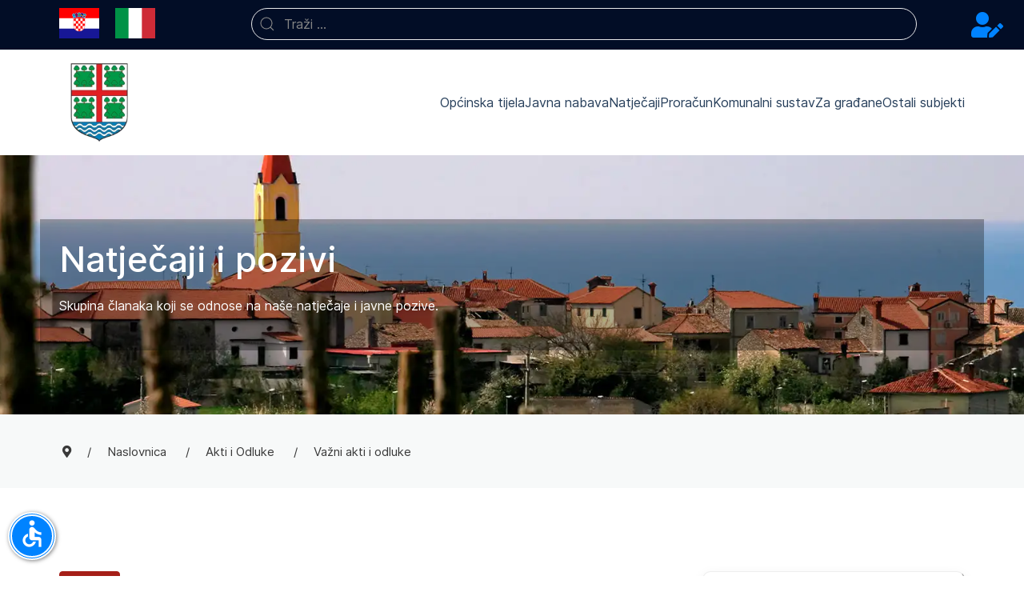

--- FILE ---
content_type: text/html; charset=utf-8
request_url: https://brtonigla-verteneglio.hr/hr/akti-i-odluke/vazni-akti-i-odluke/odluka-o-ostvarivanju-prava-na-pomoc-za-umirovljenike-za-2018-godinu
body_size: 13540
content:
                                <!DOCTYPE html>
<html lang="hr-HR" dir="ltr">
        
<head>
    
            <meta name="viewport" content="width=device-width, initial-scale=1.0">
        <meta http-equiv="X-UA-Compatible" content="IE=edge" />
                                                <meta property="og:title" content="Općina Brtonigla-Verteneglio" />
                                                                            <meta property="og:type" content="web stranica" />
                                                                            <meta property="og:url" content="https://www.brtonigla-verteneglio.hr/hr/" />
                                                                            <meta property="og:image" content="https://www.brtonigla-verteneglio.hr/images/logo/brtonigla.webp" />
                                                                            <meta property="og:image:alt" content="Logo Općine Brtonigla-Verteneglio" />
                                                                            <meta property="og:site_name" content="Brtonigla-Verteneglio" />
                                                                            <meta property="og:description" content="Službene stranice Općine Brtonigla-Verteneglio" />
                                                                            <meta property="og:locale" content="hr_HR" />
                                                                            <meta property="og:locale:alternate" content="it_IT" />
                                    

                <link rel="icon" type="image/x-icon" href="/images/logo/brtonigla-verteneglio-favicon.png" />
        
                <link rel="apple-touch-icon" sizes="180x180" href="/images/logo/brtonigla-verteneglio-touchicon.png">
        <link rel="icon" sizes="192x192" href="/images/logo/brtonigla-verteneglio-touchicon.png">
            
         <meta charset="utf-8">
	<meta name="author" content="Brtonigla-Verteneglio">
	<meta name="generator" content="Joomla! - Open Source Content Management">
	<title>Odluka o ostvarivanju prava na pomoć za umirovljenike za 2018. godinu</title>

    <link href="/media/mod_languages/css/template.min.css?8c9328" rel="stylesheet">
	<link href="/media/vendor/awesomplete/css/awesomplete.css?1.1.7" rel="stylesheet">
	<link href="/media/vendor/joomla-custom-elements/css/joomla-alert.min.css?0.4.1" rel="stylesheet">
	<link href="/media/com_dpattachments/css/dpattachments/layouts/attachments/render.min.css" rel="stylesheet">
	<link href="/templates/balder_pro/css/jluikit.min.css" rel="stylesheet">
	<link href="/media/gantry5/engines/nucleus/css-compiled/nucleus.css" rel="stylesheet">
	<link href="/templates/balder_pro/custom/css-compiled/balder_17.css" rel="stylesheet">
	<link href="/media/gantry5/engines/nucleus/css-compiled/bootstrap5.css" rel="stylesheet">
	<link href="/media/system/css/joomla-fontawesome.min.css" rel="stylesheet">
	<link href="/media/plg_system_debug/css/debug.css" rel="stylesheet">
	<link href="/media/gantry5/assets/css/font-awesome6-all.min.css" rel="stylesheet">
	<link href="/templates/balder_pro/custom/css-compiled/balder-joomla_17.css" rel="stylesheet">
	<link href="/templates/balder_pro/custom/css-compiled/custom_17.css" rel="stylesheet">
	<style>
			.pdf-print-icon {
				float: right;
			}
		</style>
	<style>div#jlimage-1836 {
    display: none;
}</style>
	<style>em {
    color: inherit;
}
.jl-margin-top img.left {
    display: block;
    width: 400px;
    margin: auto;
}
.page-header h1 {
    font-size: 2rem;
}
.com-content-article__body {
    border-bottom: 1px solid #ccc;
    padding-bottom: 2rem;
}</style>
	<style>th.list-title {
    background: none;
    font-size: 16px;
}
span.badge.bg-info {
    background: #eee!important;
    color: grey;
    border-radius: 10px;
}</style>
	<style>.left.jl-margin-top {
    float: left;
    max-width: 250px;
    margin: 1rem 1rem 2rem 0;
}
.jl-margin-remove-bottom {
    margin-top: 0!important;
}
article.jl-article {
    border-bottom: 1px solid #ccc;
    padding-bottom: 1rem;
}</style>
	<style>.content-category h1 {
    font-size: 2rem!important;
}</style>
	<style>.com-content-categories__item-title a {
    font-size: 22px;
}
.jl-table tbody tr:hover {
    background: #ccddff;
}</style>
	<style>.content-category h1 {
    font-size: 22px;
}</style>
	<style>section#g-below {
    position: relative;
}
footer#g-footer {
    position: relative;
}
section#g-copyright {
    position: relative;
}
div#module-menu-118-particle {
    position: relative;
    z-index: 1;
}
.top-c .active {
    background: none;
}</style>
	<style>.modulem {
    border-width: 1px;
    border-style: outset;
    border-radius: 10px;
}</style>
	<style>.jl-nav-default>li>a:hover {
    color: #0083ff;
}
.jl-nav-default .jl-nav-sub a:hover {
    color: #0083ff;
}
li.nav-item.current.active>a {
    font-weight: 500;
    color: #0083ff;
}
.active {
    background: #f7f7f7;
    margin-right: 10px;
    border-bottom-right-radius: 50px;
    border-top-right-radius: 50px;
}
ul.jl-nav-sub {
    font-size: 14px !important;
}</style>
	<style>nav.g-main-nav.g-menu-hastouch {
    white-space: normal;
}
.g-main-nav .g-toplevel > li {
    z-index: 970;
}
li.g-menu-item {
    min-width: 270px;
    margin-bottom: 5px;
    margin-right: 5px;
    border-radius: 50px;
}
span.g-menu-item-title {
    text-transform: uppercase;
    font-size: 14px;
    color: white;
}
a.g-menu-item-container {
    min-height: 60px !important;
}
a.g-menu-item-container:hover {
    background-color: rgb(0 0 0 / 10%);
    border-radius: 50px;
}
.g-menu-item-189 {background-color: crimson;}
.g-menu-item-190 {background-color: tomato;}
.g-menu-item-188 {background-color: coral;}
.g-menu-item-191 {background-color: salmon;}
.g-menu-item-192 {background-color: orangered;}
.g-menu-item-193 {background-color: darkorange;}
.g-menu-item-194 {background-color: goldenrod;}
.g-menu-item-195 {background-color: darkkhaki;}
.g-menu-item-196 {background-color: yellowgreen;}
.g-menu-item-197 {background-color: olivedrab;}
.g-menu-item-198 {background-color: seagreen;}
.g-menu-item-199 {background-color: darkcyan;}

.g-menu-item-201 {background-color: crimson;}
.g-menu-item-202 {background-color: tomato;}
.g-menu-item-200 {background-color: coral;}
.g-menu-item-203 {background-color: salmon;}
.g-menu-item-204 {background-color: orangered;}
.g-menu-item-205 {background-color: darkorange;}
.g-menu-item-206 {background-color: goldenrod;}
.g-menu-item-207 {background-color: darkkhaki;}
.g-menu-item-208 {background-color: yellowgreen;}
.g-menu-item-209 {background-color: olivedrab;}
.g-menu-item-210 {background-color: seagreen;}
.g-menu-item-211 {background-color: darkcyan;}</style>
	<style>.jl-nav-secondary>li>a {
    text-transform: uppercase;
}
.jl-nav-secondary>li>a:hover {
    background-color: rgb(0 0 0 / 10%);
}
li.item-188 {background-color: crimson;}
li.item-189 {background-color: tomato;}
li.item-190 {background-color: coral;}
li.item-191 {background-color: salmon;}
li.item-192 {background-color: orangered;}
li.item-193 {background-color: darkorange;}
li.item-194 {background-color: goldenrod;}
li.item-195 {background-color: darkkhaki;}
li.item-196 {background-color: yellowgreen;}
li.item-197 {background-color: olivedrab;}
li.item-198 {background-color: seagreen;}
li.item-199 {background-color: darkcyan;}

li.item-200 {background-color: crimson;}
li.item-201 {background-color: tomato;}
li.item-202 {background-color: coral;}
li.item-203 {background-color: salmon;}
li.item-204 {background-color: orangered;}
li.item-205 {background-color: darkorange;}
li.item-206 {background-color: goldenrod;}
li.item-207 {background-color: darkkhaki;}
li.item-208 {background-color: yellowgreen;}
li.item-209 {background-color: olivedrab;}
li.item-210 {background-color: seagreen;}
li.item-211 {background-color: darkcyan;}</style>
	<style>select#select_contact {
    margin-bottom: 1.5rem;
}
.jl-grid-margin.jl-first-column {
    margin-top: 5px;
}
.jl-child-width-expand>:not([class*=jl-width]) {
    flex: none;
}</style>
	<style>div.mod-languages li {
    padding-left: 0;
    margin: 0 20px 0 0;
}
.mod-languages img {
    width: 50px;
    transition: 300ms;
}
div.mod-languages a {
    padding: 0;
}
div.mod-languages img:hover {
    transform: scale(1.1);
    transition: 300ms;
}</style>
	<style>._access-icon {
    background: #0083ff!important;
    border-radius: 100%;
    border-width: 5px;
    border-style: double;
    border-color: white;
    width: 60px!important;
    height: 60px!important;
    left: 10px!important;
    bottom: 20px!important;
}</style>
	<style>.mod-banners.bannergroup {
    text-align: center;
}
.mod-banners__item.banneritem {
    display: inline-block;
    margin: 10px 25px;
    transition-duration: .3s;
}
.mod-banners__item.banneritem:hover {
    box-shadow: 2px 2px 5px #aaa;
    transform: scale(1.05);
    transition-duration: .3s;
}</style>
	<style>a.tagclass:before {
    content: "#";
}
ul.com-tags-tag__category.category.list-group {
    margin-left: 0;
}
ul.com-tags-tag__category.category.list-group h3 {
    text-transform: uppercase;
    font-size: 1rem;
}
li.list-group-item.list-group-item-action {
    border: none;
    border-bottom: 1px solid #dfdfdf;
}</style>
	<style>.tagm {
    border-width: 1px;
    border-style: outset;
    border-radius: 10px;
}
.raspodjela:after {
    display: block;
    content: "Raspodjela po skupinama";
    font-size: 14px;
    margin-top: 10px;
}
.distribuzione:after {
    display: block;
    content: "Distribuzione per gruppi";
    font-size: 14px;
    margin-top: 10px;
}</style>
	<style>.com-dpattachments-layout-attachments__header {
    border-top: 1px solid #ccc;
    border-bottom: 1px solid #ccc;
    padding: 10px;
}
.com-dpattachments-layout-attachments__attachments {
    display: block;
}
.dp-attachment {
    border: none!important;
    border-bottom: 1px dotted #ccc!important;
}
.dp-attachment__date {
    display: none;
}
/* DPviewer */
iframe.dp-attachment-modal__content {
    zoom: 0.8;
}</style>
	<style>.jl-search-default {
    width: 100%;
}
.awesomplete {
    display: block;
}
.jl-search-default .jl-search-input {
    background: none;
    color: white;
    border-radius: 20px;
}</style>
	<style>.jl-logo {
    transition: 300ms;
}
.jl-logo:hover {
    transform: scale(1.05);
    transition: 300ms;
}</style>
	<style>.back .jl-position-cover {
    margin-left: 10%;
}</style>
	<style>.block-revealer__content {
    position: relative;
    z-index: 0;
}</style>
	<style>.navback .el-content {
    background: #00000050;
}</style>
	<style>.fb-item-1:hover, .fb-item-2:hover, .fb-item-3:hover {
    transform: scale(1.05);
    transition: 300ms;
}
.fb-item-1, .fb-item-2, .fb-item-3 {
    transition: 300ms;
}</style>
	<style>h3#el-module-jlcontentslider-203, h3#el-module-jlcontentslider-204 {
    margin: 40px 0 70px;
}</style>
	<style>.buie-list {
    max-height: 500px;
    overflow-x: hidden;
}</style>
	<style>footer#g-footer h3 {
    font-size: 24px;
}
li.tm-item.jl-first-column a {
    font-size: 14px!important;
}</style>
	<style>.pdf-print-icon {
    float: none;
    margin-bottom: 10px;
}</style>
	<style>a.pathway:hover {
    color: #0083ff;
}</style>
	<style>a.cc-link {
    color: #777777 !important;
    border-bottom: none !important;
}
a.cc-link:hover {
    color: #555555 !important;
    text-decoration: underline;
}</style>
	<style>.blu {
    color: #0083ff;
}
.top {
    padding: 0!important;
    transition: 300ms;
}
.top:hover {
    transform: scale(1.1);
    transition: 300ms;
}</style>
	<style>html {height: auto;}</style>
	<style>.tm-height-min-1-1{min-height:100%;}#mobile-module-jlnavbar-154 .tm-nav-mobile{background:#0083ff;}#mobile-module-jlnavbar-154 .jl-nav-secondary>li>a,#mobile-module-jlnavbar-154 .jl-nav-secondary .jl-nav-sub a,#dialog-module-jlnavbar-154 .jl-nav-default>li>a,#dialog-module-jlnavbar-154 .jl-nav-default .jl-nav-sub a{color:#ffffff;}</style>
	<style>.module-jlheading-167 .tm-title{ color:#ffffff; }</style>
	<style>#module-jlmenucanvas-168-particle{margin:0;padding:0;}#module-jlmenucanvas-168-particle .jl-navbar-toggle{min-height:62px;}#module-jlmenucanvas-168 .jl-nav-secondary>li>a{color:#ffffff;}</style>
	<style>#module-jlcontactinfo-147 .jl-subnav>*>:first-child{font-size:15px;text-transform:none;}</style>
	<style>#module-jlcontactinfo-152 .jl-subnav>*>:first-child{font-size:15px;text-transform:none;}</style>

    <script type="application/json" class="joomla-script-options new">{"joomla.jtext":{"MOD_FINDER_SEARCH_VALUE":"Traži &hellip;","COM_FINDER_SEARCH_FORM_LIST_LABEL":"Search Results","JLIB_JS_AJAX_ERROR_OTHER":"Greška kod dohvaćanja JSON podataka: HTTP %s status kôd.","JLIB_JS_AJAX_ERROR_PARSE":"Greška prilikom procesiranja JSON podataka:<br><code style=\"color:inherit;white-space:pre-wrap;padding:0;margin:0;border:0;background:inherit;\">%s<\/code>","ERROR":"Greška","MESSAGE":"Poruka","NOTICE":"Napomena","WARNING":"Upozorenje","JCLOSE":"Zatvori","JOK":"OK","JOPEN":"Otvori"},"finder-search":{"url":"\/hr\/component\/finder\/?task=suggestions.suggest&format=json&tmpl=component&Itemid=116"},"system.paths":{"root":"","rootFull":"https:\/\/brtonigla-verteneglio.hr\/","base":"","baseFull":"https:\/\/brtonigla-verteneglio.hr\/"},"csrf.token":"e5fb267afcca02f84da41b37bdd67d8f","accessibility-options":{"labels":{"menuTitle":"Postavke pristupačnosti","increaseText":"Povećaj veličinu teksta","decreaseText":"Smanji veličinu teksta","increaseTextSpacing":"Povećaj razmak u tekstu","decreaseTextSpacing":"Smanji razmak u tekstu","invertColors":"Obrni boje","grayHues":"Grey Hues","underlineLinks":"Underline Links","bigCursor":"Veliki kursor","readingGuide":"Reading Guide","textToSpeech":"Text to Speech","speechToText":"Govor u tekst","resetTitle":"Poništi","closeTitle":"Zatvori"},"icon":{"position":{"left":{"size":"0","units":"px"}},"useEmojis":false},"hotkeys":{"enabled":true,"helpTitles":true},"textToSpeechLang":["hr-HR"],"speechToTextLang":["hr-HR"]}}</script>
	<script src="/media/system/js/core.min.js?a3d8f8"></script>
	<script src="/media/vendor/awesomplete/js/awesomplete.min.js?1.1.7" defer></script>
	<script src="/media/com_finder/js/finder.min.js?755761" type="module"></script>
	<script src="/media/system/js/messages.min.js?9a4811" type="module"></script>
	<script src="/media/vendor/accessibility/js/accessibility.min.js?3.0.17" defer></script>
	<script src="/media/com_dpattachments/js/layouts/attachments/render.min.js" defer type="module"></script>
	<script src="/templates/balder_pro/js/jluikit.min.js"></script>
	<script type="application/ld+json">{"@context":"https://schema.org","@type":"BreadcrumbList","@id":"https://brtonigla-verteneglio.hr/#/schema/BreadcrumbList/17","itemListElement":[{"@type":"ListItem","position":1,"item":{"@id":"https://brtonigla-verteneglio.hr/hr/","name":"Naslovnica"}},{"@type":"ListItem","position":2,"item":{"@id":"https://brtonigla-verteneglio.hr/hr/akti-i-odluke","name":"Akti i Odluke"}},{"@type":"ListItem","position":3,"item":{"@id":"https://brtonigla-verteneglio.hr/hr/akti-i-odluke/vazni-akti-i-odluke","name":"Važni akti i odluke"}},{"@type":"ListItem","position":4,"item":{"name":"Odluka o ostvarivanju prava na pomoć za umirovljenike za 2018. godinu"}}]}</script>
	<script type="application/ld+json">{"@context":"https://schema.org","@graph":[{"@type":"Organization","@id":"https://brtonigla-verteneglio.hr/#/schema/Organization/base","name":"Brtonigla-Verteneglio","url":"https://brtonigla-verteneglio.hr/"},{"@type":"WebSite","@id":"https://brtonigla-verteneglio.hr/#/schema/WebSite/base","url":"https://brtonigla-verteneglio.hr/","name":"Brtonigla-Verteneglio","publisher":{"@id":"https://brtonigla-verteneglio.hr/#/schema/Organization/base"},"potentialAction":{"@type":"SearchAction","target":"https://brtonigla-verteneglio.hr/hr/search?q={search_term_string}","query-input":"required name=search_term_string"}},{"@type":"WebPage","@id":"https://brtonigla-verteneglio.hr/#/schema/WebPage/base","url":"https://brtonigla-verteneglio.hr/hr/akti-i-odluke/vazni-akti-i-odluke/odluka-o-ostvarivanju-prava-na-pomoc-za-umirovljenike-za-2018-godinu","name":"Odluka o ostvarivanju prava na pomoć za umirovljenike za 2018. godinu","isPartOf":{"@id":"https://brtonigla-verteneglio.hr/#/schema/WebSite/base"},"about":{"@id":"https://brtonigla-verteneglio.hr/#/schema/Organization/base"},"inLanguage":"hr-HR","breadcrumb":{"@id":"https://brtonigla-verteneglio.hr/#/schema/BreadcrumbList/17"}},{"@type":"Article","@id":"https://brtonigla-verteneglio.hr/#/schema/com_content/article/2705","name":"Odluka o ostvarivanju prava na pomoć za umirovljenike za 2018. godinu","headline":"Odluka o ostvarivanju prava na pomoć za umirovljenike za 2018. godinu","inLanguage":"hr-HR","author":{"@type":"Person","name":"Brtonigla-Verteneglio"},"thumbnailUrl":"images/k2/images/src/7e0feeb0584723e7cfbf97a16fb58574.jpg","image":"images/k2/images/src/7e0feeb0584723e7cfbf97a16fb58574.jpg","articleSection":"Važni Akti i Odluke","dateCreated":"2017-12-20T17:50:18+00:00","interactionStatistic":{"@type":"InteractionCounter","userInteractionCount":1213},"isPartOf":{"@id":"https://brtonigla-verteneglio.hr/#/schema/WebPage/base"}}]}</script>
	<script type="module">window.addEventListener("load", function() {new Accessibility(Joomla.getOptions("accessibility-options") || {});});</script>

    
                    <!-- Google tag (gtag.js) -->
<script async src="https://www.googletagmanager.com/gtag/js?id=G-M5X5VRDY4M"></script>
<script>
  window.dataLayer = window.dataLayer || [];
  function gtag(){dataLayer.push(arguments);}
  gtag('js', new Date());

  gtag('config', 'G-M5X5VRDY4M');
</script>

<!-- Google Tag Manager -->
<script>(function(w,d,s,l,i){w[l]=w[l]||[];w[l].push({'gtm.start':
new Date().getTime(),event:'gtm.js'});var f=d.getElementsByTagName(s)[0],
j=d.createElement(s),dl=l!='dataLayer'?'&l='+l:'';j.async=true;j.src=
'https://www.googletagmanager.com/gtm.js?id='+i+dl;f.parentNode.insertBefore(j,f);
})(window,document,'script','dataLayer','GTM-MH4CG8L');</script>
<!-- End Google Tag Manager -->
            
</head>

    <body class="gantry site com_content view-article no-layout no-task dir-ltr itemid-429 outline-17 g-home-particles g-style-preset1">
        <!-- Google Tag Manager (noscript) -->
<noscript><iframe src="https://www.googletagmanager.com/ns.html?id=GTM-MH4CG8L"
height="0" width="0" style="display:none;visibility:hidden"></iframe></noscript>
<!-- End Google Tag Manager (noscript) -->
                    

        
        <div id="g-page-surround">
                                    

                                            
                            
            <section id="g-top" class="nopaddingbottom nopaddingtop">
                <div class="jl-container">                                <div class="g-grid">                        

        <div class="g-block size-20">
             <div class="g-content">
                                    <div class="platform-content"><div class="top-a jl-panel moduletable ">
        <div class="mod-languages">
    <p class="visually-hidden" id="language_picker_des_110">Odaberite svoj jezik</p>


    <ul aria-labelledby="language_picker_des_110" class="mod-languages__list jl-subnav">

                                            <li class="jl-active">
                <a aria-current="true"  href="https://brtonigla-verteneglio.hr/hr/akti-i-odluke/vazni-akti-i-odluke/odluka-o-ostvarivanju-prava-na-pomoc-za-umirovljenike-za-2018-godinu">
                                                                        <img title="Croatian (hr-Hr)" src="/media/mod_languages/images/hr_hr.svg" alt="Croatian (hr-Hr)">                                                            </a>
            </li>
                                        <li>
                <a  href="/it/atti-e-decisioni/atti-e-decisioni-importanti">
                                                                        <img title="Italiano (it-IT)" src="/media/mod_languages/images/it_it.svg" alt="Italiano (it-IT)">                                                            </a>
            </li>
                </ul>

</div>
</div></div>
            
        </div>
        </div>
                    

        <div class="g-block size-75">
             <div class="g-content">
                                    <div class="platform-content"><div class="top-b jl-panel moduletable ">
        
<form class="mod-finder js-finder-searchform jl-search jl-search-default jl-width-1-1" action="/hr/component/finder/search?Itemid=101" method="get" role="search">
    <label for="mod-finder-searchword116" class="jl-hidden visually-hidden finder">Traži</label><span jl-search-icon class="jl-position-z-index"></span><input type="text" name="q" id="mod-finder-searchword116" class="js-finder-search-query jl-search-input" value="" placeholder="Traži &hellip;">    
                    <input type="hidden" name="Itemid" value="101">    </form>
</div></div>
            
        </div>
        </div>
                    

        <div class="g-block size-5">
             <div class="g-content">
                                    <div class="platform-content"><div class="top-c jl-panel moduletable ">
        <ul class="jl-nav jl-nav-default ">
<li class="nav-item item-446"><a href="/hr/juo" ><span class="p-2 pt-0 fas fa-user-edit fa-2x blu top" aria-hidden="true"></span><span class="visually-hidden">Kontakti</span></a></li></ul>
</div></div>
            
        </div>
        </div>
            </div>
            </div>
        
    </section>
                                        
                
            <section id="g-navigation" class="nomarginall nopaddingall">
                                        <div class="g-grid">                        

        <div class="g-block size-100" style="margin&#x3A;&#x20;1rem&#x20;0&#x3B;">
             <div class="g-content">
                                    <div class="navigation jl-panel moduletable ">
        <div id="module-jlnavbar-154-particle" class="g-particle"><div id="module-jlnavbar-154" class="tm-header menu-extended horizontal-right jl-visible@m">

    <div jl-sticky media="@m" show-on-up animation="jl-animation-slide-top" cls-active="jl-navbar-sticky" sel-target=".jl-navbar-container">    
    <div class="jl-navbar-container">
    
            <div class="jl-container">
                
        <nav class="jl-navbar el-horiz-nav" jl-navbar="align: left; container: #module-jlnavbar-154.tm-header > [jl-sticky]; boundary: #module-jlnavbar-154.tm-header .jl-navbar-container;">
        
                                        <div class="jl-navbar-left">
                            <a class="jl-navbar-item jl-logo" href="/" title="Brttonigla-Verteneglio" aria-label="Back to the homepage" rel="home">
            <img src="/images/logo/brtonigla-verteneglio-logo.webp" style="max-height: 100px" alt="Brttonigla-Verteneglio">
        </a>
        
    
                                                            </div>
                        
                                    
                                        <div class="jl-navbar-right">
                            <ul class="jl-navbar-nav">
                                                                                                                                
        
                                        <li class="item-type-alias item-118">
                                    <a href="/hr/opcinsko-vijece">
                                                                    Općinska tijela
            
                                            </a>
                
                            </li>
    
                                                                                                                
        
                                        <li class="item-type-alias item-119">
                                    <a href="/hr/javna-nabava">
                                                                    Javna nabava
            
                                            </a>
                
                            </li>
    
                                                                                                                
        
                                        <li class="item-type-alias item-120">
                                    <a href="/hr/natjecaji">
                                                                    Natječaji
            
                                            </a>
                
                            </li>
    
                                                                                                                
        
                                        <li class="item-type-alias item-121">
                                    <a href="/hr/opcinski-proracun">
                                                                    Proračun
            
                                            </a>
                
                            </li>
    
                                                                                                                
        
                                        <li class="item-type-alias item-123">
                                    <a href="/hr/komunalni-sustav">
                                                                    Komunalni sustav
            
                                            </a>
                
                            </li>
    
                                                                                                                
        
                                        <li class="item-type-alias item-122">
                                    <a href="/hr/e-novorodence">
                                                                    Za građane
            
                                            </a>
                
                            </li>
    
                                                                                                                
        
                                        <li class="item-type-alias item-507">
                                    <a href="/hr/turisticka-zajednica-opcine-brtonigla">
                                                                    Ostali subjekti
            
                                            </a>
                
                            </li>
    
    
        </ul>
                                    
    
        
      
        
    
    
                    </div>
                    </nav>
        
                    </div>
        </div>
    
    </div>

</div>


<div class="tm-header-mobile jl-hidden@m">    <div jl-sticky show-on-up animation="jl-animation-slide-top" cls-active="jl-navbar-sticky" sel-target=".jl-navbar-container">
<div class="jl-navbar-container">
                    <div class="jl-container">
        
        <nav class="jl-navbar el-horiz-nav" jl-navbar="container:.tm-header-mobile; boundary:.tm-header-mobile .jl-navbar-container">
                            <div class="jl-navbar-left">
                        <a class="jl-navbar-item jl-logo" href="/" title="Brttonigla-Verteneglio" aria-label="Back to the homepage" rel="home">
            <img src="/images/logo/brtonigla-verteneglio-logo.webp" style="max-height: 100px" alt="Brttonigla-Verteneglio">
        </a>
                        
    
                                    </div>
                            <div class="jl-navbar-right">
                                            
    <a class="jl-navbar-toggle jl-navbar-toggle-animate mobile-toggle" href="#mobile-module-jlnavbar-154" jl-toggle="animation: jl-animation-fade"><span jl-navbar-toggle-icon></span>
        </a>
                </div>
            </nav>

                    </div>
            </div>
    






    </div>
</div></div></div>
            
        </div>
        </div>
            </div>
                            <div class="g-grid">                        

        <div class="g-block size-100">
             <div class="g-content">
                                    <div class="navback jl-panel moduletable ">
        <div id="module-jlheading-167-particle" class="g-particle"><div data-src="/images/head-img/natjecaji-i-pozivi.webp" jl-img class="jl-wrapper jl-background-norepeat jl-section jl-background-center-center jl-background-cover">
            
            <div class="g-container">
                <div class="el-content"> 
    

<div class="module-jlheading-167 jl-margin navback">        <h3 class="tm-title jl-margin-remove-bottom jl-h1">Natječaji i pozivi
            </h3>
            <div class="tm-description jl-margin-top">
            Skupina članaka koji se odnose na naše natječaje i javne pozive.
        </div>
    </div>
                    </div>
            </div>
        </div></div></div>
            
        </div>
        </div>
            </div>
            
    </section>
                                        
                            
            <section id="g-hero">
                <div class="jl-container">                                <div class="g-grid">                        

        <div class="g-block size-100">
             <div class="g-content">
                                    <div class="platform-content"><div class="breadcrumbs jl-panel moduletable ">
        <nav class="mod-breadcrumbs__wrapper" aria-label="Breadcrumbs">
    <ol class="mod-breadcrumbs breadcrumb px-3 py-2">
                    <li class="mod-breadcrumbs__divider float-start">
                <span class="divider icon-location icon-fw" aria-hidden="true"></span>
            </li>
        
        <li class="mod-breadcrumbs__item breadcrumb-item"><a href="/hr/" class="pathway"><span>Naslovnica</span></a></li><li class="mod-breadcrumbs__item breadcrumb-item"><a href="/hr/akti-i-odluke" class="pathway"><span>Akti i Odluke</span></a></li><li class="mod-breadcrumbs__item breadcrumb-item"><a href="/hr/akti-i-odluke/vazni-akti-i-odluke" class="pathway"><span>Važni akti i odluke</span></a></li>    </ol>
    </nav>
</div></div>
            
        </div>
        </div>
            </div>
            </div>
        
    </section>
                                        
                            
            <header id="g-header" style="background&#x3A;&#x20;&#x23;f7f9f9&#x3B;">
                <div class="jl-container">                                <div class="g-grid">                        

        <div class="g-block size-100 jl-hidden@s">
             <div class="g-content">
                                    <div class="header-b jl-panel moduletable ">
        <div id="module-jlmenucanvas-168-particle" class="g-particle"><div class="tm-header-mobile ">


<a class="jl-navbar-toggle jl-navbar-toggle-animate" href="#module-jlmenucanvas-168" jl-toggle="animation: jl-animation-fade" aria-label="Open Menu">
<span jl-navbar-toggle-icon></span>
<span class="jl-margin-small-left">Menu</span></a>



</div></div></div>
            
        </div>
        </div>
            </div>
            </div>
        
    </header>
                                    
                        
                    
                    
                
    
                <section id="g-container-main" class="g-wrapper jl-section">
                <div class="jl-container">                    <div class="g-grid">                        

        <div class="g-block size-67">
             <main id="g-mainbar">
                                        <div class="g-grid">                        

        <div class="g-block size-100">
             <div class="g-system-messages">
                                            <div id="system-message-container" aria-live="polite"></div>

            
    </div>
        </div>
            </div>
                            <div class="g-grid">                        

        <div class="g-block size-100">
             <div class="g-content">
                                                            <div class="platform-content container"><div class="row"><div class="col"><div class="com-content-article""><div class="pdf-print-icon"><a class="btn btn-danger" href="/hr/akti-i-odluke/vazni-akti-i-odluke/odluka-o-ostvarivanju-prava-na-pomoc-za-umirovljenike-za-2018-godinu?tmpl=component&amp;format=pdf" onclick="window.open(this.href,'win2','status=no,toolbar=no,scrollbars=yes,titlebar=no,menubar=no,resizable=yes,width=640,height=480,directories=no,location=no'); return false;" target=""><span class="glyphicon glyphicon-file icon-file"></span> PDF</a></div>
	<article class="jl-article" itemscope itemtype="https://schema.org/Article" data-permalink="https://brtonigla-verteneglio.hr/hr/akti-i-odluke/vazni-akti-i-odluke/odluka-o-ostvarivanju-prava-na-pomoc-za-umirovljenike-za-2018-godinu">
		<meta itemprop="inLanguage" content="hr-HR">
		<meta property="author" typeof="Person" content="Brtonigla-Verteneglio">
		<meta property="dateModified" content="2023-03-24T18:50:28+01:00">
		<meta property="datePublished" content="2017-12-20T18:50:18+01:00">
		<meta class="jl-margin-remove-adjacent" property="articleSection" content="Važni Akti i Odluke">
		
		
		
						

    <p class="jl-margin-top jl-margin-remove-bottom jl-article-meta">
                    Autor "Brtonigla-Verteneglio", objavljeno "<time datetime="2017-12-20T18:50:18+01:00">20 Prosinac 2017</time>"        
                    u kategoriji "<a href="/hr/akti-i-odluke/vazni-akti-i-odluke" >Važni Akti i Odluke</a>".        	</p>
		
					<h1 itemprop="headline" class="jl-margin-remove-bottom jl-margin jl-article-title">
				Odluka o ostvarivanju prava na pomoć za umirovljenike za 2018. godinu			</h1>
											
				
		
				
										<div class="jl-margin-top" property="image" typeof="ImageObject">
<meta property="url" content="https://brtonigla-verteneglio.hr/images/k2/images/src/7e0feeb0584723e7cfbf97a16fb58574.jpg">
	<img src="/images/k2/images/src/7e0feeb0584723e7cfbf97a16fb58574.jpg" itemprop="image" alt="Odluka o ostvarivanju prava na pomoć za umirovljenike za 2018. godinu" class="left">	</div>						<div itemprop="articleBody" class="com-content-article__body jl-margin-top">
			 		</div>	

																								<a href="/hr/socijalni-program-i-pomoci-tag" class="tagclass">Socijalni program i pomoći</a>					
					<ul class="jl-list jl-margin-top">
				
				
									<li>
						<meta content="UserPageVisits:1213" itemprop="interactionCount">
						Pregleda: 1213					</li>
							</ul>
			

				
		
<nav class="pagenavigation" aria-label="Page Navigation">
    <ul class="jl-pagination">
        <li>
        <a href="/hr/akti-i-odluke/vazni-akti-i-odluke/odluka-o-ostvarivanju-prava-na-pomoc-za-novorodencad-za-2018-godinu" rel="prev">
        <span class="visually-hidden">
            Prethodni članak: Odluka o ostvarivanju prava na pomoć za novorođenčad za 2018. godinu        </span>
        <span jl-pagination-previous></span> <span aria-hidden="true">Prethodni</span>        </a>
    </li>
                <li class="jl-margin-auto-left">
            <a href="/hr/akti-i-odluke/vazni-akti-i-odluke/socijalni-program-opcine-brtonigla-za-2018-godinu" rel="next">
            <span class="visually-hidden">
                Sljedeći članak: Socijalni program Općine Brtonigla za 2018. godinu            </span>
            <span aria-hidden="true">Sljedeći</span> <span jl-pagination-next></span>            </a>
        </li>
        </ul>
</nav>
														<div class="com-dpattachments-layout-attachments">
	<div class="com-dpattachments-layout-attachments__header">Preuzimanje priloga:</div>
	<div class="com-dpattachments-layout-attachments__attachments" data-context="com_content.article"
		 data-item="2705">
					<div class="dp-attachment">
			<a href="/hr/component/dpattachments/?view=attachment&amp;tmpl=component&amp;id=2528"
		   class="dp-attachment__link">
			Odluka o ostvarivanju prava na pomoć za umirovljenike za 2018. godinu		</a>
		<span class="dp-attachment__size">[132.96Kb]</span>
	<a href="/hr/component/dpattachments/?task=attachment.download&amp;id=2528" target="_blank">
		<span class="dp-icon dp-icon_download"><svg xmlns="http://www.w3.org/2000/svg" viewBox="0 0 448 512"><!--! Font Awesome Free 7.1.0 by @fontawesome - https://fontawesome.com License - https://fontawesome.com/license/free (Icons: CC BY 4.0, Fonts: SIL OFL 1.1, Code: MIT License) Copyright 2025 Fonticons, Inc. --><path fill="currentColor" d="M256 32c0-17.7-14.3-32-32-32s-32 14.3-32 32l0 210.7-41.4-41.4c-12.5-12.5-32.8-12.5-45.3 0s-12.5 32.8 0 45.3l96 96c12.5 12.5 32.8 12.5 45.3 0l96-96c12.5-12.5 12.5-32.8 0-45.3s-32.8-12.5-45.3 0L256 242.7 256 32zM64 320c-35.3 0-64 28.7-64 64l0 32c0 35.3 28.7 64 64 64l320 0c35.3 0 64-28.7 64-64l0-32c0-35.3-28.7-64-64-64l-46.9 0-56.6 56.6c-31.2 31.2-81.9 31.2-113.1 0L110.9 320 64 320zm304 56a24 24 0 1 1 0 48 24 24 0 1 1 0-48z"/></svg></span>
	</a>
			<div class="dp-attachment__date">
				Uploaded Srijeda, 20 Prosinac 2017 by Brtonigla-Verteneglio	</div>
		<div class="dp-attachment__actions">
					</div>
</div>
			</div>
</div>	</article>
</div></div></div></div>
    
            
    </div>
        </div>
            </div>
                            <div class="g-grid">                        

        <div class="g-block size-100">
             <div class="g-content">
                                    <div class="platform-content"><div class="mainbar-a jl-panel moduletable ">
            <h3 class="jl-h4">Najnoviji članci</h3>        <ul class="jl-list jl-list-divider">
    <li itemscope itemtype="https://schema.org/Article">
        <a class="jl-link-heading" href="/hr/savjetovanje-sa-javnoscu/plan-savjetovanja/plan-savjetovanja-s-javnošću-za-2026-godinu" itemprop="url">
            <span itemprop="name">
                Plan savjetovanja s javnošću za 2026. godinu            </span>
        </a>
    </li>
    <li itemscope itemtype="https://schema.org/Article">
        <a class="jl-link-heading" href="/hr/novosti/sterilizacija-mačaka-u-istri-po-akcijskim-cijenama-i-u-2026-,-požurite-i-rezervirajte-termin" itemprop="url">
            <span itemprop="name">
                Sterilizacija mačaka u Istri po akcijskim cijenama i u 2026., požurite i rezervirajte termin!            </span>
        </a>
    </li>
    <li itemscope itemtype="https://schema.org/Article">
        <a class="jl-link-heading" href="/hr/savjetovanje-sa-javnoscu/zatvorena-savjetovanja/izvješće-o-savjetovanju-s-javnošću-u-postupku-donošenja-godišnjeg-provedbenog-plana-unapređenja-zaštite-od-požara-na-području-općine-brtonigla-verteneglio-za-2026-godinu" itemprop="url">
            <span itemprop="name">
                Izvješće o savjetovanju s javnošću u postupku donošenja Godišnjeg provedbenog plana unapređenja zaštite od požara na području Općine Brtonigla-Verteneglio za 2026.godinu            </span>
        </a>
    </li>
    <li itemscope itemtype="https://schema.org/Article">
        <a class="jl-link-heading" href="/hr/pravo-na-pristup-informacijama/godisnja-izvjesca/izvješće-o-provedbi-zakona-o-pravu-na-pristup-informacijama-za-2025-godinu" itemprop="url">
            <span itemprop="name">
                Izvješće o provedbi Zakona o pravu na pristup informacijama za 2025.godinu            </span>
        </a>
    </li>
    <li itemscope itemtype="https://schema.org/Article">
        <a class="jl-link-heading" href="/hr/obrasci-za-gradane/zahtjev-za-ostvarivanje-prava-na-isplatu-pomoći-za-umirovljenike-za-2026" itemprop="url">
            <span itemprop="name">
                Zahtjev za ostvarivanje prava na isplatu pomoći za umirovljenike za 2026.            </span>
        </a>
    </li>
</ul>
</div></div>
            
        </div>
        </div>
            </div>
            
    </main>
        </div>
                    

        <div class="g-block size-33">
             <aside id="g-aside">
                                        <div class="g-grid">                        

        <div class="g-block size-100">
             <div class="g-content">
                                    <div class="platform-content"><div class="aside-a jl-card jl-card-default jl-card-body jl-card-small moduletable crimson modulem">
            <h3 class="jl-h4">Natječaji i pozivi</h3>        <ul class="jl-nav jl-nav-default ">
<li class="nav-item item-176 deeper parent"><a href="/hr/natjecaji" >Natječaji</a><ul class="jl-nav-sub"><li class="nav-item item-174"><a href="/hr/natjecaji/nekretnine" >Nekretnine</a></li><li class="nav-item item-175"><a href="/hr/natjecaji/zakupi" >Zakupi</a></li><li class="nav-item item-177"><a href="/hr/natjecaji/zaposljavanje" >Zapošljavanje</a></li><li class="nav-item item-178"><a href="/hr/natjecaji/udruge" >Udruge</a></li><li class="nav-item item-179"><a href="/hr/natjecaji/stipendije" >Stipendije</a></li></ul></li><li class="nav-item item-180"><a href="/hr/javni-pozivi" >Javni pozivi</a></li><li class="nav-item item-397 active deeper parent"><a href="/hr/akti-i-odluke" >Akti i Odluke</a><ul class="jl-nav-sub"><li class="nav-item item-429 current active"><a href="/hr/akti-i-odluke/vazni-akti-i-odluke" aria-current="location">Važni akti i odluke</a></li></ul></li><li class="nav-item item-386 deeper parent"><a href="/hr/javna-nabava" >Javna nabava</a><ul class="jl-nav-sub"><li class="nav-item item-387"><a href="/hr/javna-nabava/pozivi-za-jednostavnu-nabavu" >Pozivi za jednostavnu nabavu</a></li><li class="nav-item item-388"><a href="/hr/javna-nabava/plan-javne-nabave" >Plan javne nabave</a></li><li class="nav-item item-428"><a href="/hr/javna-nabava/registar-ugovora-i-okvirnih-sporazuma" >Registar ugovora i okvirnih sporazuma</a></li><li class="nav-item item-389"><a href="/hr/javna-nabava/popis-postupaka-javne-nabave" >Popis postupaka javne nabave</a></li><li class="nav-item item-540"><a href="/hr/javna-nabava/pravilnik-o-provedbi-postupka-jednostavne-nabave" >Pravilnik o provedbi postupka j.n.</a></li><li class="nav-item item-390"><a href="/hr/javna-nabava/sukob-interesa" >Sukob interesa</a></li></ul></li></ul>
</div></div><div class="platform-content"><div class="aside-a jl-card jl-card-default jl-card-body jl-card-small moduletable tagm">
            <h3 class="jl-h4 raspodjela">Akti i odluke</h3>        <div class="mod-tagspopular tagspopular">
    <ul>
        <li>
        <a href="/hr/komunalno-gospodarstvo-tag">
            Komunalno gospodarstvo</a>
                    <span class="tag-count badge bg-info">17</span>
            </li>
        <li>
        <a href="/hr/osnovni-akti-tag">
            Osnovni akti</a>
                    <span class="tag-count badge bg-info">10</span>
            </li>
        <li>
        <a href="/hr/porezi-doprinosi-naknade-tag">
            Porezi, doprinosi, naknade</a>
                    <span class="tag-count badge bg-info">28</span>
            </li>
        <li>
        <a href="/hr/raspolaganje-nekretninama-i-koristenje-povrsina-tag">
            Raspolaganje nekretninama i korištenje površina</a>
                    <span class="tag-count badge bg-info">23</span>
            </li>
        <li>
        <a href="/hr/socijalni-program-i-pomoci-tag">
            Socijalni program i pomoći</a>
                    <span class="tag-count badge bg-info">33</span>
            </li>
        <li>
        <a href="/hr/strateski-dokumenti-planovi-suradnje-tag">
            Strateški dokumenti, planovi, suradnje</a>
                    <span class="tag-count badge bg-info">7</span>
            </li>
        <li>
        <a href="/hr/za-poduzetnike-obrtnike-i-ugostitelje-tag">
            Za poduzetnike, obrtnike i ugostitelje</a>
                    <span class="tag-count badge bg-info">4</span>
            </li>
        </ul>
</div>
</div></div>
            
        </div>
        </div>
            </div>
                            <div class="g-grid">                        

        <div class="g-block size-100 jl-visible@s nomargintop nopaddingtop">
             <div class="g-content">
                                    <div class="aside-b jl-panel moduletable ">
        <div id="module-menu-109-particle" class="g-particle"><nav class="g-main-nav" data-g-hover-expand="false">
        <ul class="g-toplevel">
                                                                                                                
        
                
        
                
        
        <li class="g-menu-item g-menu-item-type-alias g-menu-item-189 g-standard  ">
                            <a class="g-menu-item-container" href="/hr/opci-podaci">
                                                                <span class="g-menu-item-content">
                                    <span class="g-menu-item-title">O Općini</span>
            
                    </span>
                                                </a>
                                </li>
    
                                                                                                
        
                
        
                
        
        <li class="g-menu-item g-menu-item-type-alias g-menu-item-190 g-standard  ">
                            <a class="g-menu-item-container" href="/hr/opcinsko-vijece">
                                                                <span class="g-menu-item-content">
                                    <span class="g-menu-item-title">Općinska tijela</span>
            
                    </span>
                                                </a>
                                </li>
    
                                                                                                
        
                
        
                
        
        <li class="g-menu-item g-menu-item-type-alias g-menu-item-188 g-standard  ">
                            <a class="g-menu-item-container" href="/hr/natjecaji">
                                                                <span class="g-menu-item-content">
                                    <span class="g-menu-item-title">Natječaji i pozivi</span>
            
                    </span>
                                                </a>
                                </li>
    
                                                                                                
        
                
        
                
        
        <li class="g-menu-item g-menu-item-type-alias g-menu-item-191 g-standard  ">
                            <a class="g-menu-item-container" href="/hr/prostorni-plan">
                                                                <span class="g-menu-item-content">
                                    <span class="g-menu-item-title">Prostorno planiranje</span>
            
                    </span>
                                                </a>
                                </li>
    
                                                                                                
        
                
        
                
        
        <li class="g-menu-item g-menu-item-type-component g-menu-item-192 g-standard  ">
                            <a class="g-menu-item-container" href="/hr/poljoprivredno-zemljiste">
                                                                <span class="g-menu-item-content">
                                    <span class="g-menu-item-title">Poljoprivredno zemljište</span>
            
                    </span>
                                                </a>
                                </li>
    
                                                                                                
        
                
        
                
        
        <li class="g-menu-item g-menu-item-type-component g-menu-item-193 g-standard  ">
                            <a class="g-menu-item-container" href="/hr/komunalni-sustav">
                                                                <span class="g-menu-item-content">
                                    <span class="g-menu-item-title">Komunalni sustav</span>
            
                    </span>
                                                </a>
                                </li>
    
                                                                                                
        
                
        
                
        
        <li class="g-menu-item g-menu-item-type-alias g-menu-item-194 g-standard  ">
                            <a class="g-menu-item-container" href="/hr/opcinski-proracun">
                                                                <span class="g-menu-item-content">
                                    <span class="g-menu-item-title">Proračun</span>
            
                    </span>
                                                </a>
                                </li>
    
                                                                                                
        
                
        
                
        
        <li class="g-menu-item g-menu-item-type-alias g-menu-item-195 g-standard  ">
                            <a class="g-menu-item-container" href="/hr/poduzetnicka-zona-strpe">
                                                                <span class="g-menu-item-content">
                                    <span class="g-menu-item-title">Poduzetnička zona</span>
            
                    </span>
                                                </a>
                                </li>
    
                                                                                                
        
                
        
                
        
        <li class="g-menu-item g-menu-item-type-alias g-menu-item-196 g-standard  ">
                            <a class="g-menu-item-container" href="/hr/eu-projekti">
                                                                <span class="g-menu-item-content">
                                    <span class="g-menu-item-title">Projekti</span>
            
                    </span>
                                                </a>
                                </li>
    
                                                                                                
        
                
        
                
        
        <li class="g-menu-item g-menu-item-type-alias g-menu-item-197 g-standard  ">
                            <a class="g-menu-item-container" href="/hr/izbori-za-zastupnike-u-hrvatski-sabor-2024">
                                                                <span class="g-menu-item-content">
                                    <span class="g-menu-item-title">Izbori</span>
            
                    </span>
                                                </a>
                                </li>
    
                                                                                                
        
                
        
                
        
        <li class="g-menu-item g-menu-item-type-alias g-menu-item-198 g-standard  ">
                            <a class="g-menu-item-container" href="/hr/strateski-dokumenti">
                                                                <span class="g-menu-item-content">
                                    <span class="g-menu-item-title">Strateški dokumenti</span>
            
                    </span>
                                                </a>
                                </li>
    
                                                                                                
        
                
        
                
        
        <li class="g-menu-item g-menu-item-type-alias g-menu-item-199 g-standard  ">
                            <a class="g-menu-item-container" href="/hr/e-novorodence">
                                                                <span class="g-menu-item-content">
                                    <span class="g-menu-item-title">Za građane</span>
            
                    </span>
                                                </a>
                                </li>
    
    
        </ul>
    </nav></div></div>
            
        </div>
        </div>
            </div>
            
    </aside>
        </div>
            </div>
    </div>
        
    </section>
    
                                        
                            
            <section id="g-bottom">
                <div class="jl-container">                                <div class="g-grid">                        

        <div class="g-block size-50">
             <div class="g-content">
                                    <div class="bottom-a jl-panel moduletable ">
        <div id="module-jloverlay-194-particle" class="g-particle"><div class="module-jloverlay-194 jl-text-center jl-margin jl-light">
<a class="tm-item jl-inline-clip jl-transition-toggle jl-link-toggle" href="/multimedija/#g-container-main" target="_self" jl-scroll>
            <img src="/images/gallery-img/slike.webp" width="600" height="400" class="tm-image jl-transition-opaque" alt="" loading="lazy">
                                <div class="jl-overlay-primary jl-position-cover jl-transition-fade"></div>
                <div class="jl-position-center jl-transition-fade">
            <div class="jl-overlay jl-margin-remove-first-child">
                                    
                                    <h3 class="tm-title jl-margin-remove-bottom jl-margin-top jl-h3">
                                                                        Multimedijalni sadržaj
                                                                    </h3>
                                                    <div class="tm-content jl-panel jl-margin-top">
                                                Galerija slika
                    </div>
                                                                    <div class="jl-margin-top">
                                                    <div class="jl-button jl-button-default">Pogledaj...</div>
                                            </div>
                            </div>
        </div>
    </a>
</div></div></div>
            
        </div>
        </div>
                    

        <div class="g-block size-50">
             <div class="g-content">
                                    <div class="bottom-b jl-panel moduletable ">
        <div id="module-jloverlay-197-particle" class="g-particle"><div class="module-jloverlay-197 jl-text-center jl-margin jl-light">
<a class="tm-item jl-inline-clip jl-transition-toggle jl-link-toggle" href="/multimedija/#g-extension" target="_self" jl-scroll>
            <img src="/images/gallery-img/video.webp" width="600" height="400" class="tm-image jl-transition-opaque" alt="" loading="lazy">
                                <div class="jl-overlay-primary jl-position-cover jl-transition-fade"></div>
                <div class="jl-position-center jl-transition-fade">
            <div class="jl-overlay jl-margin-remove-first-child">
                                    
                                    <h3 class="tm-title jl-margin-remove-bottom jl-margin-top jl-h3">
                                                                        Multimedijalni sadržaj
                                                                    </h3>
                                                    <div class="tm-content jl-panel jl-margin-top">
                                                Video spotovi
                    </div>
                                                                    <div class="jl-margin-top">
                                                    <div class="jl-button jl-button-default">Pogledaj...</div>
                                            </div>
                            </div>
        </div>
    </a>
</div></div></div>
            
        </div>
        </div>
            </div>
            </div>
        
    </section>
                                        
                            
            <footer id="g-footer" class="jl-light jl-section-small">
                <div class="jl-container">                                <div class="g-grid">                        

        <div class="g-block size-23">
             <div class="g-content">
                                    <div class="platform-content"><div class="footer-a jl-panel moduletable ">
            <h3 class="g5-title jl-h3">Radno vrijeme</h3>        
<div id="mod-custom139" class="mod-custom custom">
    <p><span style="font-size: 14px;"><strong>Uredovno radno vrijeme</strong></span></p>
<p><span style="font-size: 14px;">ponedjeljak - petak</span></p>
<p><span style="font-size: 14px;">07:00 - 15:00</span></p>
<p><span style="font-size: 14px;"><strong>Radno vrijeme za stranke</strong></span></p>
<p><span style="font-size: 14px;">ponedjeljak, srijeda i petak</span></p>
<p><span style="font-size: 14px;">08:30 - 12:30</span></p></div>
</div></div>
            
        </div>
        </div>
                    

        <div class="g-block size-27">
             <div class="g-content">
                                    <div class="platform-content"><div class="footer-b jl-panel moduletable ">
            <h3 class="g5-title jl-h3">Opći podaci</h3>        
<div id="mod-custom150" class="mod-custom custom">
    <p><span style="font-size: 14px;">Općina Brtonigla-Verteneglio</span></p>
<p><span style="font-size: 14px;">Trg. sv. Zenona 1, </span><span style="font-size: 14px;">52474 Brtonigla</span></p>
<p><span style="font-size: 14px;">OIB: 81025770849</span></p>
<p><span style="font-size: 14px;">T/F: +385(0)52/774-174</span></p>
<p><span style="font-size: 14px;">IBAN: HR1923800061804000002</span></p>
<p><span style="font-size: 14px;">Istarska kreditna banka Umag d.d<a href="/zahvaljujemo">.</a></span></p></div>
</div></div>
            
        </div>
        </div>
                    

        <div class="g-block size-25">
             <div class="g-content">
                                    <div class="footer-c jl-panel moduletable ">
        <div id="module-jlcontactinfo-147-particle" class="g-particle"><h3 id="el-module-jlcontactinfo-147" class="g5-title jl-h3">
Kontakti</h3>

<div id="module-jlcontactinfo-147" class="module-jlcontactinfo-147 jl-width-small">
    
<ul class="jl-subnav jl-margin-remove-bottom" jl-margin>
<li class="tm-item">
<a href="/kontakti/opcina-brtonigla-verteneglio" target="_self">
<span class="far fa-envelope fa-lg" aria-hidden="true"> </span> Općina Brtonigla-Verteneglio
</a>
</li>
<li class="tm-item">
<a href="/kontakti/pristup-informacijama" target="_self">
<span class="far fa-envelope fa-lg" aria-hidden="true"> </span> Pristup informacijama
</a>
</li>
<li class="tm-item">
<a href="/kontakti/prituzbe-pohvale-gradana" target="_self">
<span class="far fa-envelope fa-lg" aria-hidden="true"> </span> Pritužbe/Pohvale građana
</a>
</li>
<li class="tm-item">
<a href="/kontakti/vlastiti-pogon" target="_self">
<span class="far fa-envelope fa-lg" aria-hidden="true"> </span> Vlastiti pogon
</a>
</li>
<li class="tm-item">
<a href="/kontakti/zastita-osobnih-podataka" target="_self">
<span class="far fa-envelope fa-lg" aria-hidden="true"> </span> Zaštita osobnih podataka
</a>
</li>
<li class="tm-item">
<a href="/kontakti/komunalni-redar" target="_self">
<span class="far fa-envelope fa-lg" aria-hidden="true"> </span> Komunalni redar
</a>
</li>
<li class="tm-item">
<a href="/kontakti/prijava-ilegalnih-odlagalista" target="_self">
<span class="far fa-envelope fa-lg" aria-hidden="true"> </span> Prijava ilegalnih odlagališta
</a>
</li>
<li class="tm-item">
<a href="/prijava-nepravilnosti" target="_self">
<span class="far fa-envelope fa-lg" aria-hidden="true"> </span> Prijava nepravilnosti
</a>
</li>
</ul>


</div></div></div>
            
        </div>
        </div>
                    

        <div class="g-block size-25">
             <div class="g-content">
                                    <div class="footer-d jl-panel moduletable ">
        <div id="module-jlcontactinfo-152-particle" class="g-particle"><h3 id="el-module-jlcontactinfo-152" class="g5-title jl-h3">
Pravne deklaracije</h3>

<div id="module-jlcontactinfo-152" class="module-jlcontactinfo-152 jl-width-small">
    
<ul class="jl-subnav jl-margin-remove-bottom" jl-margin>
<li class="tm-item">
<a href="/pravne-deklaracije/uvjeti-koristenja" target="_self">
<span class="fas fa-info-circle fa-lg" aria-hidden="true"> </span> Uvjeti korištenja
</a>
</li>
<li class="tm-item">
<a href="/pravne-deklaracije/politika-o-kolacicima" target="_self">
<span class="fas fa-info-circle fa-lg" aria-hidden="true"> </span> Politika o kolačićima
</a>
</li>
<li class="tm-item">
<a href="/zastita-osobnih-podataka/izjava-o-zastiti-osobnih-podataka" target="_self">
<span class="fas fa-info-circle fa-lg" aria-hidden="true"> </span> Zaštita podataka
</a>
</li>
<li class="tm-item">
<a href="/pristupacnost-mreznih-stranica" target="_self">
<span class="fas fa-universal-access fa-lg blu" aria-hidden="true"> </span> Pristupačnost
</a>
</li>
<li class="tm-item">
<a href="https://www.infonet.hr/" target="_blank">
<span class="fas fa-info-circle fa-lg" aria-hidden="true"> </span> Hosting by Infonet
</a>
</li>
<li class="tm-item">
<a href="https://www.obrt-kontakt.hr/" target="_blank">
<span class="fas fa-info-circle fa-lg" aria-hidden="true"> </span> Design by Obrt Kontakt
</a>
</li>
<li class="tm-item n3tcc-settings">
<a href="#" target="_self">
<span class="fas fa-cookie-bite fa-lg blu" aria-hidden="true"> </span> Postavke kolačića
</a>
</li>
</ul>


</div></div></div>
            
        </div>
        </div>
            </div>
            </div>
        
    </footer>
                                        
                            
            <section id="g-copyright">
                <div class="jl-container">                                <div class="g-grid">                        

        <div class="g-block size-80" style="font-weight&#x3A;&#x20;bold&#x3B;">
             <div class="g-content">
                                    <div class="copyright-a jl-panel moduletable ">
        <div id="module-copyright-145-particle" class="g-particle">&copy;
        2026
    Općina Brtonigla-Verteneglio. Sva prava pridržana.</div></div>
            
        </div>
        </div>
                    

        <div class="g-block size-20 center nomarginall">
             <div id="totop-5176-particle" class="g-content g-particle">            <div class="totop g-particle">
    <div class="g-totop">
        <a href="#" id="g-totop" rel="nofollow">
            <i class="fa fa-arrow-circle-o-up fa-3x"></i>                                </a>
    </div>
</div>
            </div>
        </div>
            </div>
            </div>
        
    </section>
                    
                        

        </div>
                    <div id="mobile-module-jlnavbar-154" jl-offcanvas="mode: slide; flip: true; overlay: true;">
    <div class="tm-nav-mobile jl-offcanvas-bar jl-flex jl-flex-column"><button class="jl-offcanvas-close jl-close-large" type="button" jl-close jl-toggle="cls: jl-close-large; mode: media; media: @s"></button><div class="jl-margin-auto-bottom">
            <div class="jl-child-width-1-1" jl-grid><div>
                    <ul class="jl-nav jl-nav-secondary jl-text-left jl-nav-divider" jl-nav="targets: > .js-accordion">                                                                                                    
        
                        
        
                                        <li class="item-118">
                            <a href="/hr/opcinsko-vijece">
                                                            Općinska tijela
            
                                    </a>
                                  </li>

    
                                                                                                
        
                        
        
                                        <li class="item-119">
                            <a href="/hr/javna-nabava">
                                                            Javna nabava
            
                                    </a>
                                  </li>

    
                                                                                                
        
                        
        
                                        <li class="item-120">
                            <a href="/hr/natjecaji">
                                                            Natječaji
            
                                    </a>
                                  </li>

    
                                                                                                
        
                        
        
                                        <li class="item-121">
                            <a href="/hr/opcinski-proracun">
                                                            Proračun
            
                                    </a>
                                  </li>

    
                                                                                                
        
                        
        
                                        <li class="item-123">
                            <a href="/hr/komunalni-sustav">
                                                            Komunalni sustav
            
                                    </a>
                                  </li>

    
                                                                                                
        
                        
        
                                        <li class="item-122">
                            <a href="/hr/e-novorodence">
                                                            Za građane
            
                                    </a>
                                  </li>

    
                                                                                                
        
                        
        
                                        <li class="item-507">
                            <a href="/hr/turisticka-zajednica-opcine-brtonigla">
                                                            Ostali subjekti
            
                                    </a>
                                  </li>

    
    </ul>
                </div></div>
        </div></div>
</div>
    
<div id="module-jlmenucanvas-168" jl-offcanvas="mode: slide; overlay: true;">
<div class="jl-offcanvas-bar">

    <button class="jl-offcanvas-close" type="button" jl-close></button>











<div class="jl-child-width-1-1" jl-grid>

    <div>
        <ul class="jl-nav jl-nav-secondary jl-nav-divider" jl-nav="targets: > .js-accordion">
                                                                                                                
        
                        
        
                                        
        <li class="item-189">
                            <a href="/hr/opci-podaci">
                                                            O Općini
            
                                    </a>
                                  </li>

    
                                                                                                
        
                        
        
                                        
        <li class="item-190">
                            <a href="/hr/opcinsko-vijece">
                                                            Općinska tijela
            
                                    </a>
                                  </li>

    
                                                                                                
        
                        
        
                                        
        <li class="item-188">
                            <a href="/hr/natjecaji">
                                                            Natječaji i pozivi
            
                                    </a>
                                  </li>

    
                                                                                                
        
                        
        
                                        
        <li class="item-191">
                            <a href="/hr/prostorni-plan">
                                                            Prostorno planiranje
            
                                    </a>
                                  </li>

    
                                                                                                
        
                        
        
                                        
        <li class="item-192">
                            <a href="/hr/poljoprivredno-zemljiste">
                                                            Poljoprivredno zemljište
            
                                    </a>
                                  </li>

    
                                                                                                
        
                        
        
                                        
        <li class="item-193">
                            <a href="/hr/komunalni-sustav">
                                                            Komunalni sustav
            
                                    </a>
                                  </li>

    
                                                                                                
        
                        
        
                                        
        <li class="item-194">
                            <a href="/hr/opcinski-proracun">
                                                            Proračun
            
                                    </a>
                                  </li>

    
                                                                                                
        
                        
        
                                        
        <li class="item-195">
                            <a href="/hr/poduzetnicka-zona-strpe">
                                                            Poduzetnička zona
            
                                    </a>
                                  </li>

    
                                                                                                
        
                        
        
                                        
        <li class="item-196">
                            <a href="/hr/eu-projekti">
                                                            Projekti
            
                                    </a>
                                  </li>

    
                                                                                                
        
                        
        
                                        
        <li class="item-197">
                            <a href="/hr/izbori-za-zastupnike-u-hrvatski-sabor-2024">
                                                            Izbori
            
                                    </a>
                                  </li>

    
                                                                                                
        
                        
        
                                        
        <li class="item-198">
                            <a href="/hr/strateski-dokumenti">
                                                            Strateški dokumenti
            
                                    </a>
                                  </li>

    
                                                                                                
        
                        
        
                                        
        <li class="item-199">
                            <a href="/hr/e-novorodence">
                                                            Za građane
            
                                    </a>
                                  </li>

    
    
        </ul>
    </div>


</div>



</div>

</div>




                        <script type="text/javascript" src="/media/gantry5/assets/js/main.js"></script>
    

    

        
    </body>
</html>


--- FILE ---
content_type: text/css
request_url: https://brtonigla-verteneglio.hr/media/com_dpattachments/css/dpattachments/layouts/attachments/render.min.css
body_size: 622
content:
/**
 * @package   DPAttachments
 * @copyright Digital Peak GmbH. <https://www.digital-peak.com>
 * @license   https://www.gnu.org/licenses/gpl-3.0.html GNU/GPL
 */
.com-dpattachments-layout-attachments .dp-button-bar{margin-bottom:10px}.com-dpattachments-layout-attachments .dp-button{display:inline-block;margin:3px 0;padding:4px 10px;background-color:#fefefe;color:#212529;border:1px solid silver;text-align:center;font-weight:400;box-shadow:0 1px 3px rgba(0,0,0,.1);white-space:nowrap;vertical-align:middle;user-select:none;border-radius:.1rem;transition:color .15s ease-in-out,background-color .15s ease-in-out,border-color .15s ease-in-out,box-shadow .15s ease-in-out}.com-dpattachments-layout-attachments .dp-button:disabled,.com-dpattachments-layout-attachments .dp-button[disabled]{background-color:#ccc;color:#666}.com-dpattachments-layout-attachments .dp-icon svg{fill:currentcolor;width:1em;height:1em;vertical-align:-2px}.com-dpattachments-layout-attachments_empty{display:none}.com-dpattachments-layout-attachments__header{font-weight:bold}@supports(display: grid){@media(width <= 400px){.com-dpattachments-layout-attachments__attachments{display:block}}.com-dpattachments-layout-attachments__attachments{display:grid;gap:10px;grid-template-columns:repeat(auto-fit, minmax(250px, 1fr))}}.com-dpattachments-layout-attachments__attachments{display:flex;flex-wrap:wrap}@media(width <= 400px){.com-dpattachments-layout-attachments__attachments .dp-attachment{margin:5px 0}}.com-dpattachments-layout-attachments__attachments .dp-attachment{flex:1 0 40%;padding:10px;border:1px solid #cbcbcb;overflow-wrap:break-word}.dp-attachment-modal__content{zoom:.6;width:99.6%;height:90vh;min-height:500px;border:none}.dp-attachment-modal{z-index:10000 !important}.dp-attachment-modal .tingle-modal-box__content{padding:1rem}

--- FILE ---
content_type: text/css
request_url: https://brtonigla-verteneglio.hr/templates/balder_pro/custom/css-compiled/balder_17.css
body_size: 7764
content:
/* GANTRY5 DEVELOPMENT MODE ENABLED.
 *
 * WARNING: This file is automatically generated by Gantry5. Any modifications to this file will be lost!
 *
 * For more information on modifying CSS, please read:
 *
 * http://docs.gantry.org/gantry5/configure/styles
 * http://docs.gantry.org/gantry5/tutorials/adding-a-custom-style-sheet
 */

.g-content {
  margin: 0.625rem;
  padding: 1.5rem;
}
.g-flushed .g-content {
  margin: 0;
  padding: 0;
}
body {
  font-size: 1rem;
  line-height: 1.5;
}
h1 {
  font-size: 2.25rem;
}
h2 {
  font-size: 1.9rem;
}
h3 {
  font-size: 1.5rem;
}
h4 {
  font-size: 1.15rem;
}
h5 {
  font-size: 1rem;
}
h6 {
  font-size: 0.85rem;
}
small {
  font-size: 0.875rem;
}
cite {
  font-size: 0.875rem;
}
sub, sup {
  font-size: 0.75rem;
}
code, kbd, pre, samp {
  font-size: 1rem;
  font-family: "Menlo", "Monaco", monospace;
}
textarea, select[multiple=multiple], input[type="color"], input[type="date"], input[type="datetime"], input[type="datetime-local"], input[type="email"], input[type="month"], input[type="number"], input[type="password"], input[type="search"], input[type="tel"], input[type="text"], input[type="time"], input[type="url"], input[type="week"], input:not([type]) {
  border-radius: 0.1875rem;
}
.flush, .g-flushed {
  margin: 0 !important;
}
.flush > .g-container, .flush > .g-content, .g-flushed > .g-container, .g-flushed > .g-content {
  margin: 0 !important;
  padding: 0 !important;
}
@media only all and (max-width: 59.99rem) {
  .flush-mobile {
    margin: 0 !important;
  }
  .flush-mobile > .g-container, .flush-mobile > .g-content {
    margin: 0 !important;
    padding: 0 !important;
  }
}
.g-container-flushed {
  margin: -4rem 0;
}
.g-nobackground {
  background: none !important;
}
.g-absolute {
  position: absolute;
  width: 100%;
}
.nomarginleft, .nomarginleft > .g-content {
  margin-left: 0;
}
.smallmarginleft:not(.g-block), .smallmarginleft > .g-content {
  margin-left: 0.25rem;
}
.medmarginleft:not(.g-block), .medmarginleft > .g-content {
  margin-left: 1rem;
}
.largemarginleft:not(.g-block), .largemarginleft > .g-content {
  margin-left: 3rem;
}
.nomarginright, .nomarginright > .g-content {
  margin-right: 0;
}
.smallmarginright:not(.g-block), .smallmarginright > .g-content {
  margin-right: 0.25rem;
}
.medmarginright:not(.g-block), .medmarginright > .g-content {
  margin-right: 1rem;
}
.largemarginright:not(.g-block), .largemarginright > .g-content {
  margin-right: 3rem;
}
.nomargintop, .nomargintop > .g-content {
  margin-top: 0;
}
.smallmargintop:not(.g-block), .smallmargintop > .g-content {
  margin-top: 0.25rem;
}
.medmargintop:not(.g-block), .medmargintop > .g-content {
  margin-top: 1rem;
}
.largemargintop:not(.g-block), .largemargintop > .g-content {
  margin-top: 3rem;
}
.nomarginbottom, .nomarginbottom > .g-content {
  margin-bottom: 0;
}
.smallmarginbottom:not(.g-block), .smallmarginbottom > .g-content {
  margin-bottom: 0.25rem;
}
.medmarginbottom:not(.g-block), .medmarginbottom > .g-content {
  margin-bottom: 1rem;
}
.largemarginbottom:not(.g-block), .largemarginbottom > .g-content {
  margin-bottom: 3rem;
}
.nomarginall, .nomarginall > .g-content {
  margin: 0;
}
.smallmarginall:not(.g-block), .smallmarginall > .g-content {
  margin: 0.25rem;
}
.medmarginall:not(.g-block), .medmarginall > .g-content {
  margin: 1rem;
}
.largemarginall:not(.g-block), .largemarginall > .g-content {
  margin: 3rem;
}
.margin2x > .g-content {
  margin: 1.25rem;
}
.margin3x > .g-content {
  margin: 1.875rem;
}
.nopaddingleft, .nopaddingleft > .g-content {
  padding-left: 0;
}
.smallpaddingleft:not(.g-block), .smallpaddingleft > .g-content {
  padding-left: 0.25rem;
}
.medpaddingleft:not(.g-block), .medpaddingleft > .g-content {
  padding-left: 1rem;
}
.largepaddingleft:not(.g-block), .largepaddingleft > .g-content {
  padding-left: 3rem;
}
.nopaddingright, .nopaddingright > .g-content {
  padding-right: 0;
}
.smallpaddingright:not(.g-block), .smallpaddingright > .g-content {
  padding-right: 0.25rem;
}
.medpaddingright:not(.g-block), .medpaddingright > .g-content {
  padding-right: 1rem;
}
.largepaddingright:not(.g-block), .largepaddingright > .g-content {
  padding-right: 3rem;
}
.nopaddingtop, .nopaddingtop > .g-content {
  padding-top: 0;
}
.smallpaddingtop:not(.g-block), .smallpaddingtop > .g-content {
  padding-top: 0.25rem;
}
.medpaddingtop:not(.g-block), .medpaddingtop > .g-content {
  padding-top: 1rem;
}
.largepaddingtop:not(.g-block), .largepaddingtop > .g-content {
  padding-top: 3rem;
}
.nopaddingbottom, .nopaddingbottom > .g-content {
  padding-bottom: 0;
}
.smallpaddingbottom:not(.g-block), .smallpaddingbottom > .g-content {
  padding-bottom: 0.25rem;
}
.medpaddingbottom:not(.g-block), .medpaddingbottom > .g-content {
  padding-bottom: 1rem;
}
.largepaddingbottom:not(.g-block), .largepaddingbottom > .g-content {
  padding-bottom: 3rem;
}
.nopaddingall, .nopaddingall > .g-content {
  padding: 0;
}
.smallpaddingall:not(.g-block), .smallpaddingall > .g-content {
  padding: 0.25rem;
}
.medpaddingall:not(.g-block), .medpaddingall > .g-content {
  padding: 1rem;
}
.largepaddingall:not(.g-block), .largepaddingall > .g-content {
  padding: 3rem;
}
.padding2x > .g-content {
  padding: 3rem;
}
.padding3x > .g-content {
  padding: 4.5rem;
}
.noliststyle {
  list-style: none;
}
.g-uppercase {
  text-transform: uppercase;
}
.g-notexttransform {
  text-transform: none;
}
.g-positive-margin-top {
  margin-top: 23rem;
}
.g-negative-margin-bottom {
  margin-bottom: -25rem;
}
.g-img-circle {
  border-radius: 50%;
}
body {
  color: #444444;
  background: #ffffff;
  -webkit-font-smoothing: antialiased;
  -moz-osx-font-smoothing: grayscale;
}
#g-page-surround {
  background: #ffffff;
}
@media print {
  #g-page-surround {
    background: #fff !important;
    color: #000 !important;
  }
}
a {
  color: #0083ff;
}
a:hover {
  color: #0069cc;
}
.jl-logo {
  font-weight: 700;
  font-size: 1vw;
  text-transform: uppercase;
  letter-spacing: 2px;
}
@media (max-width: 100rem) {
  .jl-logo {
    font-size: 1rem;
  }
}
#g-navigation .g-main-nav .g-toplevel > li > .g-menu-item-container {
  font-size: 1vw;
  font-weight: 400;
  white-space: normal;
  overflow-wrap: break-word;
  word-wrap: break-word;
  word-break: break-all;
}
@media (max-width: 100rem) {
  #g-navigation .g-main-nav .g-toplevel > li > .g-menu-item-container {
    font-size: 1rem;
  }
}
@media (min-width: 1600px) {
  #g-navigation .g-main-nav .g-toplevel > li > .g-menu-item-container {
    font-size: 16px;
  }
}
.g-main-nav .g-standard .g-dropdown {
  width: 180px;
}
.jl-navbar-dropdown {
  width: 180px;
}
@font-face {
  font-family: "inter";
  font-style: normal;
  font-weight: 300;
  src: url('../fonts/inter/inter-light.eot#iefix') format("embedded-opentype"), url('../../fonts/inter/inter-light.woff2?69136152') format("woff2"), url('../../fonts/inter/inter-light.woff?69136152') format("woff"), url('../fonts/inter/inter-light.ttf') format("truetype"), url('../fonts/inter/inter-light.svg#inter') format("svg");
}
@font-face {
  font-family: "inter";
  font-style: normal;
  font-weight: 400;
  src: url('../fonts/inter/inter-regular.eot#iefix') format("embedded-opentype"), url('../../fonts/inter/inter-regular.woff2?69136152') format("woff2"), url('../../fonts/inter/inter-regular.woff?69136152') format("woff"), url('../fonts/inter/inter-regular.ttf') format("truetype"), url('../fonts/inter/inter-regular.svg#inter') format("svg");
}
@font-face {
  font-family: "inter";
  font-style: normal;
  font-weight: 500;
  src: url('../fonts/inter/inter-medium.eot#iefix') format("embedded-opentype"), url('../../fonts/inter/inter-medium.woff2?69136152') format("woff2"), url('../../fonts/inter/inter-medium.woff?69136152') format("woff"), url('../fonts/inter/inter-medium.ttf') format("truetype"), url('../fonts/inter/inter-medium.svg#inter') format("svg");
}
@font-face {
  font-family: "inter";
  font-style: normal;
  font-weight: 600;
  src: url('../fonts/inter/inter-semibold.eot#iefix') format("embedded-opentype"), url('../../fonts/inter/inter-semibold.woff2?69136152') format("woff2"), url('../../fonts/inter/inter-semibold.woff?69136152') format("woff"), url('../fonts/inter/inter-semibold.ttf') format("truetype"), url('../fonts/inter/inter-semibold.svg#inter') format("svg");
}
@font-face {
  font-family: "inter";
  font-style: normal;
  font-weight: 700;
  src: url('../fonts/inter/inter-bold.eot#iefix') format("embedded-opentype"), url('../../fonts/inter/inter-bold.woff2?69136152') format("woff2"), url('../../fonts/inter/inter-bold.woff?69136152') format("woff"), url('../fonts/inter/inter-bold.ttf') format("truetype"), url('../fonts/inter/inter-bold.svg#inter') format("svg");
}
body {
  font-family: "Inter";
  font-weight: 400;
}
h1, h2, h3, h4, h5 {
  font-family: "Inter";
  color: #111111;
}
.jl-h1, .jl-h2, .jl-h3, .jl-h4, .jl-h5, .jl-h6, .jl-heading-2xlarge, .jl-heading-large, .jl-heading-medium, .jl-heading-small, .jl-heading-xlarge {
  font-family: "Inter";
}
h1, h2, h3, h4, h5, h6 {
  font-weight: 500;
}
.jl-card-default .jl-card-title {
  color: #111111;
}
bold, strong {
  font-weight: 700;
}
p {
  margin: 0 0 20px 0;
}
fieldset {
  border: 0;
  margin: 0;
  min-width: 0;
  padding: 0;
}
blockquote {
  margin: 0 0 20px 0;
  padding-left: 0;
}
blockquote cite {
  display: inline-block;
}
.moduletable[class*="box"], .moduletable[class*="shadow"], .widget[class*="box"], .widget[class*="shadow"] {
  padding: 1.5rem;
  margin: 0.625rem;
}
.box1.moduletable, .box1.widget, .box1.g-outer-box, .box1 > .g-content {
  background: #FFFFFF;
  box-shadow: 0 2px 8px rgba(0, 0, 0, 0.08);
}
.box1.moduletable, .box1.moduletable h1, .box1.moduletable h2, .box1.moduletable h3, .box1.moduletable h4, .box1.moduletable h5, .box1.moduletable h6, .box1.moduletable strong, .box1.moduletable i, .box1.widget, .box1.widget h1, .box1.widget h2, .box1.widget h3, .box1.widget h4, .box1.widget h5, .box1.widget h6, .box1.widget strong, .box1.widget i, .box1 > .g-content, .box1 > .g-content h1, .box1 > .g-content h2, .box1 > .g-content h3, .box1 > .g-content h4, .box1 > .g-content h5, .box1 > .g-content h6, .box1 > .g-content strong, .box1 > .g-content i {
  color: #595959;
}
.box2.moduletable, .box2.widget, .box2.g-outer-box, .box2 > .g-content {
  background: #0083ff;
}
.box2 a {
  color: #b3daff;
}
.box2 a:hover {
  color: #ffffff;
}
.box2.moduletable, .box2.moduletable h1, .box2.moduletable h2, .box2.moduletable h3, .box2.moduletable h4, .box2.moduletable h5, .box2.moduletable h6, .box2.moduletable strong, .box2.moduletable i, .box2.widget, .box2.widget h1, .box2.widget h2, .box2.widget h3, .box2.widget h4, .box2.widget h5, .box2.widget h6, .box2.widget strong, .box2.widget i, .box2 > .g-content, .box2 > .g-content h1, .box2 > .g-content h2, .box2 > .g-content h3, .box2 > .g-content h4, .box2 > .g-content h5, .box2 > .g-content h6, .box2 > .g-content strong, .box2 > .g-content i {
  color: #ffffff;
}
.box3.moduletable, .box3.widget, .box3.g-outer-box, .box3 > .g-content {
  background: #0083ff;
}
.box3.moduletable, .box3.moduletable h1, .box3.moduletable h2, .box3.moduletable h3, .box3.moduletable h4, .box3.moduletable h5, .box3.moduletable h6, .box3.moduletable strong, .box3.moduletable i, .box3.widget, .box3.widget h1, .box3.widget h2, .box3.widget h3, .box3.widget h4, .box3.widget h5, .box3.widget h6, .box3.widget strong, .box3.widget i, .box3 > .g-content, .box3 > .g-content h1, .box3 > .g-content h2, .box3 > .g-content h3, .box3 > .g-content h4, .box3 > .g-content h5, .box3 > .g-content h6, .box3 > .g-content strong, .box3 > .g-content i {
  color: #ffffff;
}
.box3.moduletable a, .box3.widget a, .box3 > .g-content a {
  color: #b3daff;
}
.box3.moduletable a:hover, .box3.widget a:hover, .box3 > .g-content a:hover {
  color: #ffffff;
}
.box3.moduletable .jl-button, .box3.widget .jl-button, .box3 > .g-content .jl-button {
  background-color: transparent;
  color: #ffffff;
  border: 1px solid #ffffff;
}
.box3.moduletable .jl-button:hover, .box3.widget .jl-button:hover, .box3 > .g-content .jl-button:hover {
  background: #ffffff;
  color: #111;
}
.box4.moduletable, .box4.widget, .box4.g-outer-box, .box4 > .g-content {
  background: #01a23c;
}
.box4.moduletable, .box4.moduletable h1, .box4.moduletable h2, .box4.moduletable h3, .box4.moduletable h4, .box4.moduletable h5, .box4.moduletable h6, .box4.moduletable strong, .box4.moduletable i, .box4.widget, .box4.widget h1, .box4.widget h2, .box4.widget h3, .box4.widget h4, .box4.widget h5, .box4.widget h6, .box4.widget strong, .box4.widget i, .box4 > .g-content, .box4 > .g-content h1, .box4 > .g-content h2, .box4 > .g-content h3, .box4 > .g-content h4, .box4 > .g-content h5, .box4 > .g-content h6, .box4 > .g-content strong, .box4 > .g-content i {
  color: #ffffff;
}
.box4.moduletable a, .box4.widget a, .box4 > .g-content a {
  color: #58fe95;
}
.box4.moduletable a:hover, .box4.widget a:hover, .box4 > .g-content a:hover {
  color: #ffffff;
}
.box4.moduletable .jl-button, .box4.widget .jl-button, .box4 > .g-content .jl-button {
  background-color: transparent;
  color: #ffffff;
  border: 1px solid #ffffff;
}
.box4.moduletable .jl-button:hover, .box4.widget .jl-button:hover, .box4 > .g-content .jl-button:hover {
  background: #ffffff;
  color: #111;
}
.box5.moduletable, .box5.widget, .box5.g-outer-box, .box5 > .g-content {
  background: #f8f9fa;
}
.box5.moduletable, .box5.moduletable h1, .box5.moduletable h2, .box5.moduletable h3, .box5.moduletable h4, .box5.moduletable h5, .box5.moduletable h6, .box5.moduletable strong, .box5.moduletable i, .box5.widget, .box5.widget h1, .box5.widget h2, .box5.widget h3, .box5.widget h4, .box5.widget h5, .box5.widget h6, .box5.widget strong, .box5.widget i, .box5 > .g-content, .box5 > .g-content h1, .box5 > .g-content h2, .box5 > .g-content h3, .box5 > .g-content h4, .box5 > .g-content h5, .box5 > .g-content h6, .box5 > .g-content strong, .box5 > .g-content i {
  color: #464646;
}
.box6.moduletable, .box6.widget, .box6.g-outer-box, .box6 > .g-content {
  background: #111;
}
.box6.moduletable, .box6.moduletable h1, .box6.moduletable h2, .box6.moduletable h3, .box6.moduletable h4, .box6.moduletable h5, .box6.moduletable h6, .box6.moduletable strong, .box6.moduletable i, .box6.widget, .box6.widget h1, .box6.widget h2, .box6.widget h3, .box6.widget h4, .box6.widget h5, .box6.widget h6, .box6.widget strong, .box6.widget i, .box6 > .g-content, .box6 > .g-content h1, .box6 > .g-content h2, .box6 > .g-content h3, .box6 > .g-content h4, .box6 > .g-content h5, .box6 > .g-content h6, .box6 > .g-content strong, .box6 > .g-content i {
  color: #ffffff;
}
.box6.moduletable a, .box6.widget a, .box6 > .g-content a {
  color: #58fe95;
}
.box6.moduletable a:hover, .box6.widget a:hover, .box6 > .g-content a:hover {
  color: #ffffff;
}
.box6.moduletable .jl-button, .box6.widget .jl-button, .box6 > .g-content .jl-button {
  background-color: transparent;
  color: #ffffff;
  border: 1px solid #ffffff;
}
.box6.moduletable .jl-button:hover, .box6.widget .jl-button:hover, .box6 > .g-content .jl-button:hover {
  background: #ffffff;
  color: #111;
}
.shadow.moduletable, .shadow.widget, .shadow.g-outer-box, .shadow > .g-content {
  box-shadow: 1px 1px 1px rgba(0, 0, 0, 0.1);
}
.shadow2.moduletable, .shadow2.widget, .shadow2.g-outer-box, .shadow2 > .g-content {
  box-shadow: 0 0 4px rgba(0, 0, 0, 0.15);
}
.disabled.moduletable, .disabled.widget, .disabled.g-outer-box, .disabled > .g-content {
  opacity: 0.4;
}
.square.moduletable, .square.widget, .square.g-outer-box, .square > .g-content {
  border-radius: none;
}
.rounded.moduletable, .rounded.widget, .rounded.g-outer-box, .rounded > .g-content {
  border-radius: 0.1875rem;
}
.bg-gradient-chill {
  background: linear-gradient(135deg, #09e485 0%, #0291e3 100%) !important;
}
.bg-gradient-warm {
  background: linear-gradient(135deg, #F2CD48 0%, #FD803F 100%) !important;
}
.bg-gradient-hot {
  background: linear-gradient(135deg, #F9445A 0%, #FD803F 100%) !important;
}
.bg-gradient-cold {
  background: linear-gradient(135deg, #8019C6 0%, #2F93CC 100%) !important;
}
.bg-gradient-accent {
  background: linear-gradient(135deg, #0083ff 0%, #01a23c 100%) !important;
}
.text-gradient-chill {
  background-image: linear-gradient(135deg, #09e485 0%, #0291e3 100%);
  color: transparent;
  -webkit-background-clip: text;
  background-clip: text;
  display: inline-block;
}
.text-gradient-warm {
  background-image: linear-gradient(135deg, #F2CD48 0%, #FD803F 100%);
  color: transparent;
  -webkit-background-clip: text;
  background-clip: text;
  display: inline-block;
}
.text-gradient-hot {
  background-image: linear-gradient(135deg, #F9445A 0%, #FD803F 100%);
  color: transparent;
  -webkit-background-clip: text;
  background-clip: text;
  display: inline-block;
}
.text-gradient-cold {
  background-image: linear-gradient(135deg, #8019C6 0%, #2F93CC 100%);
  color: transparent;
  -webkit-background-clip: text;
  background-clip: text;
  display: inline-block;
}
.text-gradient-accent {
  background-image: linear-gradient(135deg, #0083ff 0%, #01a23c 100%);
  color: transparent;
  -webkit-background-clip: text;
  background-clip: text;
  display: inline-block;
}
table {
  border: 1px solid #d4dce3;
}
th {
  background: rgba(0, 0, 0, 0.1);
  padding: 0.5rem;
}
td {
  padding: 0.5rem;
  border: 1px solid #d4dce3;
}
textarea, select[multiple=multiple] {
  background-color: white;
  border: 1px solid #e7e8ea;
}
textarea:focus, select[multiple=multiple]:focus {
  border-color: #0083ff;
  box-shadow: none !important;
}
textarea {
  width: 100%;
  box-sizing: border-box !important;
}
fieldset.input {
  margin: 0;
  padding: 0;
}
input[type="color"], input[type="date"], input[type="datetime"], input[type="datetime-local"], input[type="email"], input[type="month"], input[type="number"], input[type="password"], input[type="search"], input[type="tel"], input[type="text"], input[type="time"], input[type="url"], input[type="week"], input:not([type]), textarea {
  background-color: white;
  vertical-align: middle;
  border: 1px solid #e7e8ea;
  font-size: 1rem;
  width: 100%;
  line-height: 1.5;
  -webkit-transition: border-color 0.2s;
  -moz-transition: border-color 0.2s;
  transition: border-color 0.2s;
}
input[type="color"]:focus, input[type="date"]:focus, input[type="datetime"]:focus, input[type="datetime-local"]:focus, input[type="email"]:focus, input[type="month"]:focus, input[type="number"]:focus, input[type="password"]:focus, input[type="search"]:focus, input[type="tel"]:focus, input[type="text"]:focus, input[type="time"]:focus, input[type="url"]:focus, input[type="week"]:focus, input:not([type]):focus, textarea:focus {
  border-color: #0083ff;
  box-shadow: none !important;
}
.tm-nav-mobile {
  background: #ffffff;
  color: #273f5b;
}
.tm-nav-mobile .jl-nav-default > li > a, .tm-nav-mobile .jl-nav-default .jl-nav-header, .tm-nav-mobile .jl-nav-default .jl-nav-sub a, .tm-nav-mobile .jl-nav-primary > li > a, .tm-nav-mobile .jl-nav-primary .jl-nav-header, .tm-nav-mobile .jl-nav-primary .jl-nav-sub a {
  color: #273f5b;
}
.tm-nav-mobile .jl-nav-default > li > a:hover, .tm-nav-mobile .jl-nav-default .jl-nav-sub a:hover, .tm-nav-mobile .jl-nav-primary > li > a:hover, .tm-nav-mobile .jl-nav-primary .jl-nav-sub a:hover {
  color: #0083ff;
}
.tm-nav-mobile .jl-nav-default > li.jl-active > a, .tm-nav-mobile .jl-nav-default .jl-nav-sub li.jl-active > a, .tm-nav-mobile .jl-nav-primary > li.jl-active > a, .tm-nav-mobile .jl-nav-primary .jl-nav-sub li.jl-active > a {
  color: #0083ff;
}
.jl-search-default .jl-search-input {
  background: #f8f8f8;
  border-color: #e7e8ea;
}
.jl-search-default .jl-search-input:focus {
  border-color: #0083ff;
}
.jl-card-primary > .tm-timeline-arrow {
  background-color: #0083ff;
}
.custom-toolbar .g-content, .custom-copyright .g-content {
  padding: 10px 1.5rem;
  margin: 0 0.625rem;
}
.custom-table-body .tm-item-inner {
  border-radius: 10px;
  box-shadow: 0 20px 50px 0 rgba(9, 11, 41, 0.1);
}
.jl-subnav-pill > * > :first-child {
  padding: 5px 20px;
}
.jl-button-secondary {
  background-color: #01a23c;
}
.jl-button-secondary:hover, .jl-button-secondary:focus, .jl-button-secondary:active {
  background-color: #016f29;
}
.jl-button {
  border-radius: 500px;
}
.jl-button-large {
  padding: 0 54px;
  line-height: 54px;
  font-size: 14px;
}
.jl-button-default, .jl-button-primary, .jl-button-secondary, .jl-button-danger {
  position: relative;
  overflow: hidden;
}
.jl-button-default:before, .jl-button-primary:before, .jl-button-secondary:before, .jl-button-danger:before {
  background-color: #fff;
  content: "";
  height: 150px;
  left: -75px;
  position: absolute;
  top: -35px;
  transform: rotate(35deg);
  transition: all 1600ms cubic-bezier(0.19, 1, 0.22, 1);
  width: 40px;
  opacity: 0;
}
.jl-button-default:hover:before, .jl-button-primary:hover:before, .jl-button-secondary:hover:before, .jl-button-danger:hover:before {
  left: 120%;
  transition: all 1300ms cubic-bezier(0.19, 1, 0.22, 1);
  opacity: 0.25;
}
.separator {
  position: relative;
  height: 15px;
  width: 100px;
  margin: 0 auto;
  text-align: center;
}
.separator:before {
  position: absolute;
  content: "";
  left: 0px;
  top: 5px;
  width: 20px;
  height: 1px;
  background-color: #0083ff;
}
.separator:after {
  position: absolute;
  content: "";
  right: 0px;
  top: 5px;
  width: 20px;
  height: 1px;
  background-color: #0083ff;
}
.separator .dott {
  position: relative;
  width: 6px;
  height: 6px;
  top: -9px;
  border-radius: 50%;
  display: inline-block;
  background-color: #0083ff;
}
.se-left .separator {
  margin: inherit;
}
.fact-section .title-column {
  position: relative;
  margin-bottom: 30px;
}
.fact-section .title-column .title-inner {
  position: relative;
  min-height: 180px;
}
.fact-section .title-column .title-inner .number {
  position: absolute;
  color: #01a23c;
  font-size: 100px;
  font-weight: 700;
  line-height: 1.7em;
  width: 240px;
  height: 180px;
  text-align: center;
  display: inline-block;
  border: 8px solid #ffffff;
  border-right: 0px;
}
.fact-section .title-column .title-inner .number:before {
  position: absolute;
  content: "";
  right: 0px;
  top: 0px;
  width: 8px;
  height: 35px;
  background-color: #ffffff;
}
.fact-section .title-column .title-inner .number:after {
  position: absolute;
  content: "";
  right: 0px;
  bottom: 0px;
  width: 8px;
  height: 35px;
  background-color: #ffffff;
}
.fact-section .title-column .title-inner .text {
  position: relative;
  color: #ffffff;
  font-size: 20px;
  font-weight: 300;
  line-height: 1.4em;
  padding-left: 210px;
  padding-top: 60px;
  display: inline-block;
}
.custom-carousel .tm-image {
  border: 1px solid #edf0f3;
}
.balder-gridcard .tm-title {
  position: relative;
}
.balder-gridcard .tm-title:after {
  position: absolute;
  content: "";
  left: 50%;
  height: 1px;
  width: 40px;
  bottom: -10px;
  margin-left: -20px;
  background-color: #dddddd;
  transition: all 0.3s ease;
  -moz-transition: all 0.3s ease;
  -webkit-transition: all 0.3s ease;
  -ms-transition: all 0.3s ease;
  -o-transition: all 0.3s ease;
}
.balder-gridcard .jl-panel:hover .tm-title:after {
  width: 100%;
  margin: 0px;
  left: 0%;
  background-color: #0083ff;
}
.cf-field-hp {
  display: none;
}
.btn-color {
  background-color: #01a23c !important;
}
.g-main-nav .g-standard .g-dropdown {
  transition: none;
}
.g-main-nav .g-standard .g-fade.g-dropdown {
  transition: opacity 0.3s ease-out, transform 0.3s ease-out;
}
.g-main-nav .g-standard .g-zoom.g-active {
  animation-duration: 0.3s;
  animation-name: g-dropdown-zoom;
}
.g-main-nav .g-standard .g-fade-in-up.g-active {
  animation-duration: 0.3s;
  animation-name: g-dropdown-fade-in-up;
}
.g-main-nav .g-fullwidth > .g-dropdown {
  transition: none;
}
.g-main-nav .g-fullwidth > .g-fade.g-dropdown {
  transition: opacity 0.3s ease-out, transform 0.3s ease-out;
}
.g-main-nav .g-fullwidth > .g-zoom.g-active {
  animation-duration: 0.3s;
  animation-name: g-dropdown-zoom;
}
.g-main-nav .g-fullwidth > .g-fade-in-up.g-active {
  animation-duration: 0.3s;
  animation-name: g-dropdown-fade-in-up;
}
@keyframes g-dropdown-zoom {
  0% {
    opacity: 0;
    transform: scale3d(0.8, 0.8, 0.8);
  }
  100% {
    opacity: 1;
  }
}
@keyframes g-dropdown-fade-in-up {
  0% {
    opacity: 0;
    transform: translate3d(0, 30px, 0);
  }
  100% {
    opacity: 1;
  }
}
#g-top {
  color: rgba(255, 255, 255, 0.65);
  background: #020d26;
}
#g-top a {
  color: rgba(255, 255, 255, 0.65);
}
#g-top a:hover {
  color: rgba(230, 230, 230, 0.65);
}
@media print {
  #g-top {
    background: #fff !important;
    color: #000 !important;
  }
}
#g-slideshow {
  color: #000000;
  background-color: rgba(255, 255, 255, 0);
}
@media print {
  #g-slideshow {
    background: #fff !important;
    color: #000 !important;
  }
}
#g-navigation {
  color: #ffffff;
  background: #ffffff;
}
#g-navigation .jl-navbar-container:not(.jl-navbar-transparent) {
  background: #ffffff;
}
#g-navigation .g-main-nav .g-dropdown .jl-nav {
  padding: 25px;
}
#g-navigation .g-main-nav .g-dropdown .moduletable, #g-navigation .g-main-nav .g-dropdown .widget {
  color: #0c1636;
}
#g-navigation .g-main-nav .g-dropdown .moduletable a, #g-navigation .g-main-nav .g-dropdown .widget a {
  color: #0c1636;
}
#g-navigation .g-main-nav .g-dropdown .moduletable a:hover, #g-navigation .g-main-nav .g-dropdown .moduletable a:focus, #g-navigation .g-main-nav .g-dropdown .widget a:hover, #g-navigation .g-main-nav .g-dropdown .widget a:focus {
  color: #0083ff;
}
#g-navigation .g-main-nav .g-dropdown .moduletable a:active, #g-navigation .g-main-nav .g-dropdown .widget a:active {
  color: #0083ff;
}
@media (min-width: 960px) {
  #g-navigation .jl-navbar-left, #g-navigation .jl-navbar-right, #g-navigation [class*="jl-navbar-center"] {
    gap: 25px;
  }
  #g-navigation .jl-navbar-center-left {
    right: calc(100% + $menustyle-item-gap);
  }
  #g-navigation .jl-navbar-center-right {
    left: calc(100% + $menustyle-item-gap);
  }
  #g-navigation .jl-navbar-nav {
    gap: 25px;
  }
}
#g-navigation .jl-navbar-item, #g-navigation .jl-navbar-nav > li > a, #g-navigation .jl-navbar-toggle {
  min-height: 80px;
}
#g-navigation .jl-navbar-dropdown, #g-navigation .jl-dropdown, #g-navigation .jl-navbar-dropbar {
  background: #ffffff;
}
#g-navigation .jl-navbar-nav > li > a, #g-navigation .jl-search-toggle, #g-navigation .jl-navbar-toggle, #g-navigation .jl-logo {
  color: #273f5b;
}
#g-navigation .jl-search-toggle:hover, #g-navigation .jl-search-toggle:focus, #g-navigation .jl-navbar-toggle:hover, #g-navigation .jl-navbar-toggle:focus {
  color: #0083ff;
}
#g-navigation .jl-navbar-nav > li:hover > a, #g-navigation .jl-navbar-nav > li > a:focus, #g-navigation .jl-navbar-nav > li > a[aria-expanded="true"] {
  color: #0083ff;
}
#g-navigation .jl-navbar-nav > li > a:active, #g-navigation .jl-navbar-nav > li.jl-active > a {
  color: #0083ff;
}
#g-navigation .jl-navbar-dropdown-nav > li > a {
  color: #0c1636;
}
#g-navigation .jl-navbar-dropdown-nav > li > a:focus, #g-navigation .jl-navbar-dropdown-nav > li > a:hover {
  color: #0083ff;
}
#g-navigation .jl-navbar-dropdown-nav > li.jl-active > a {
  color: #0083ff;
}
#g-navigation .jl-navbar-dropdown-nav .jl-nav-header {
  color: #0083ff;
}
#g-navigation .jl-navbar-dropdown-nav .jl-nav-sub a {
  color: #0c1636;
}
#g-navigation .jl-navbar-dropdown-nav .jl-nav-sub a:hover {
  color: #0083ff;
}
#g-navigation .jl-navbar-dropdown-nav .jl-nav-sub li.jl-active > a {
  color: #0083ff;
}
#g-navigation .mobile-toggle {
  color: #273f5b;
}
#g-navigation .mobile-toggle:focus, #g-navigation .mobile-toggle:hover {
  color: #0083ff;
}
#g-navigation .g-main-nav h1, #g-navigation .g-main-nav h2, #g-navigation .g-main-nav h3, #g-navigation .g-main-nav h4, #g-navigation .g-main-nav h5, #g-navigation .g-main-nav h6, #g-navigation .g-main-nav strong {
  color: #273f5b;
}
#g-navigation .g-main-nav .g-toplevel > li > .g-menu-item-container {
  color: #273f5b;
}
#g-navigation .g-main-nav .g-toplevel > li:not(.g-menu-item-type-particle):not(.g-menu-item-type-module):hover > .g-menu-item-container {
  color: #0083ff;
}
#g-navigation .g-main-nav .g-toplevel > li:not(.g-menu-item-type-particle):not(.g-menu-item-type-module).active > .g-menu-item-container {
  color: #0083ff;
}
#g-navigation .g-main-nav .g-toplevel > li:not(.g-menu-item-type-particle):not(.g-menu-item-type-module).active.g-selected > .g-menu-item-container {
  color: #0083ff;
}
#g-navigation .g-main-nav .g-dropdown {
  background: #ffffff;
  box-shadow: 0px 1px 14px 3px rgba(76, 89, 119, 0.3);
}
#g-navigation .g-main-nav .g-sublevel > li > .g-menu-item-container {
  color: #0c1636;
}
#g-navigation .g-main-nav .g-sublevel > li:not(.g-go-back) + :not(.g-go-back) {
  border-top: 1px solid rgba(240, 240, 240, 0.5);
}
#g-navigation .g-main-nav .g-sublevel > li:not(.g-menu-item-type-particle):not(.g-menu-item-type-module):hover, #g-navigation .g-main-nav .g-sublevel > li:not(.g-menu-item-type-particle):not(.g-menu-item-type-module).active {
  background: rgba(0, 0, 0, 0.04);
}
#g-navigation .g-main-nav .g-sublevel > li:not(.g-menu-item-type-particle):not(.g-menu-item-type-module):hover > .g-menu-item-container {
  color: #0083ff;
}
#g-navigation .g-main-nav .g-sublevel > li:not(.g-menu-item-type-particle):not(.g-menu-item-type-module).active > .g-menu-item-container {
  color: #0083ff;
}
#g-navigation .g-main-nav .g-standard .g-parent .g-menu-parent-indicator {
  top: inherit;
}
#g-navigation .g-main-nav .g-toplevel {
  display: flex;
  flex-flow: row wrap;
  justify-content: center;
  -webkit-justify-content: center;
  gap: 25px;
}
@media only all and (min-width: 60rem) and (max-width: 74.99rem) {
  #g-navigation .g-main-nav .g-toplevel {
    gap: 15px;
  }
}
#g-navigation .g-menu-hastouch .g-toplevel > li.g-menu-item-link-parent > .g-menu-item-container > .g-menu-parent-indicator {
  border: 1px solid white;
  background: whitesmoke;
  border-radius: 0.1875rem;
  margin: -0.2rem 0 -0.2rem 0.5rem;
  padding: 0.2rem;
}
#g-navigation .g-menu-hastouch .g-toplevel > li.g-menu-item-link-parent > .g-menu-item-container > .g-menu-parent-indicator:hover {
  background: #ebebeb;
}
#g-navigation .g-menu-hastouch .g-toplevel > li.g-menu-item-link-parent > .g-menu-item-container > .g-menu-parent-indicator:after {
  text-align: center;
}
#g-navigation .g-menu-hastouch .g-toplevel > li.active.g-menu-item-link-parent > .g-menu-item-container > .g-menu-parent-indicator {
  color: #0c1636;
}
#g-navigation .g-menu-hastouch .g-standard .g-sublevel > li.g-menu-item-link-parent > .g-menu-item-container > .g-menu-parent-indicator, #g-navigation .g-fullwidth .g-sublevel > li.g-menu-item-link-parent > .g-menu-item-container > .g-menu-parent-indicator {
  border: 1px solid white;
  background: whitesmoke;
  border-radius: 0.1875rem;
  padding: 0.4rem;
  margin-top: -0.4rem;
  margin-right: -0.4rem;
}
#g-navigation .g-menu-hastouch .g-standard .g-sublevel > li.g-menu-item-link-parent > .g-menu-item-container > .g-menu-parent-indicator:hover, #g-navigation .g-fullwidth .g-sublevel > li.g-menu-item-link-parent > .g-menu-item-container > .g-menu-parent-indicator:hover {
  background: #ebebeb;
}
#g-navigation .g-menu-hastouch .g-standard .g-sublevel > li.g-menu-item-link-parent > .g-menu-item-container > .g-menu-parent-indicator:after, #g-navigation .g-fullwidth .g-sublevel > li.g-menu-item-link-parent > .g-menu-item-container > .g-menu-parent-indicator:after {
  text-align: center;
}
.g-main-nav .g-toplevel {
  font-weight: 400;
}
.g-main-nav .g-toplevel > li {
  cursor: initial;
}
.g-main-nav .g-toplevel > li > .g-menu-item-container {
  text-decoration: none;
  display: flex;
  justify-content: center;
  align-items: center;
  column-gap: 0.25em;
  box-sizing: border-box;
  min-height: 80px;
}
.g-main-nav .g-toplevel > li > .g-menu-item-container > .g-menu-item-content {
  line-height: normal;
}
.g-main-nav .g-toplevel i {
  opacity: 0.6;
}
.g-main-nav .g-dropdown {
  text-align: left;
}
.dir-rtl .g-main-nav .g-dropdown {
  text-align: right;
}
.g-main-nav .g-sublevel > li > .g-menu-item-container {
  padding: 0.7815rem 1rem;
  display: flex;
  align-items: center;
  column-gap: 0.25em;
  text-decoration: none;
  font-size: 0.9365rem;
}
#g-navigation .align-left .g-toplevel, #g-header .align-left .g-toplevel {
  justify-content: flex-start;
  -webkit-justify-content: flex-start;
}
#g-navigation .align-right .g-toplevel, #g-header .align-right .g-toplevel {
  justify-content: flex-end;
  -webkit-justify-content: flex-end;
}
.g-menu-item-subtitle {
  opacity: 0.7;
}
.g-nav-overlay, .g-menu-overlay {
  background: #273f5b;
}
@media print {
  #g-navigation {
    background: #fff !important;
    color: #000 !important;
  }
}
#g-header {
  background-color: #ffffff;
  color: #515462;
  background-blend-mode: overlay;
}
@media print {
  #g-header {
    background: #fff !important;
    color: #000 !important;
  }
}
#g-above {
  color: #000000;
  background-color: #ffffff;
  position: relative;
}
#g-above .g-grid {
  position: relative;
}
@media print {
  #g-above {
    background: #fff !important;
    color: #000 !important;
  }
}
#g-hero {
  color: #2f2c2c;
  background: #f7f9f9;
  position: relative;
}
#g-hero .g-grid {
  position: relative;
}
@media print {
  #g-hero {
    background: #fff !important;
    color: #000 !important;
  }
}
#g-showcase {
  color: #1c1c1c;
  background: #ffffff;
  position: relative;
}
#g-showcase .g-grid {
  position: relative;
}
#g-showcase .g-featuredvideos-item-author-text {
  color: #ffffff;
}
@media print {
  #g-showcase {
    background: #fff !important;
    color: #000 !important;
  }
}
#g-utility {
  color: #1c1c1c;
  background: #f6f6f7;
}
@media print {
  #g-utility {
    background: #fff !important;
    color: #000 !important;
  }
}
#g-feature {
  color: #ffffff;
  background: #121920;
  position: relative;
  background-image: url('../../images/joomlead/clouds.png?69136152');
  background-size: cover;
  background-position: center;
}
#g-feature .g-grid {
  position: relative;
}
@media print {
  #g-feature {
    background: #fff !important;
    color: #000 !important;
  }
}
#g-container-main {
  background: #ffffff;
  color: #515462;
}
@media print {
  #g-mainbar {
    background: #fff !important;
    color: #000 !important;
  }
}
#g-aside {
  color: #515462;
  background: #ffffff;
}
#g-aside .jl-h4, #g-aside .g-title {
  font-size: 22px;
}
#g-aside .g-title {
  margin: 5px 0 20px 0;
}
#g-aside .moduletable {
  margin-bottom: 1.5rem;
}
@media print {
  #g-aside {
    background: #fff !important;
    color: #000 !important;
  }
}
#g-sidebar {
  background: #ffffff;
  color: #515462;
}
#g-sidebar .jl-h4, #g-sidebar .g-title {
  font-size: 22px;
}
#g-sidebar .g-title {
  margin: 5px 0 20px 0;
}
#g-sidebar .moduletable {
  margin-bottom: 1.5rem;
}
@media print {
  #g-sidebar {
    background: #fff !important;
    color: #000 !important;
  }
}
#g-expanded {
  color: #ffffff;
  background: #121920;
}
@media print {
  #g-expanded {
    background: #fff !important;
    color: #000 !important;
  }
}
#g-extension {
  color: #000000;
  background: #f6f6f7;
}
@media print {
  #g-extension {
    background: #fff !important;
    color: #000 !important;
  }
}
#g-bottom {
  background: #0083ff;
  color: #000000;
  position: relative;
}
@media print {
  #g-bottom {
    background: #fff !important;
    color: #000 !important;
  }
}
#g-below {
  background: #0083ff;
  color: #ffffff;
}
@media print {
  #g-below {
    background: #fff !important;
    color: #000 !important;
  }
}
#g-footer {
  background: #020d26;
  color: rgba(255, 255, 255, 0.85);
}
#g-footer [id^="module-"][id$="-particle"] {
  color: #444444;
}
#g-footer .jl-card-title {
  font-size: 22px;
}
#g-footer .jl-panel.moduletable {
  margin-bottom: 20px;
}
#g-footer a {
  color: rgba(255, 255, 255, 0.85);
}
#g-footer a.jl-icon-button {
  background-color: #0083ff;
  color: #ffffff;
}
#g-footer a.jl-icon-button:hover, #g-footer a.jl-icon-button:focus, #g-footer a.jl-icon-button:active {
  color: #e6e6e6;
}
#g-footer a:hover, #g-footer a:focus, #g-footer a:active {
  color: #ffffff;
}
#g-footer .jl-light .jl-input, #g-footer .jl-light .jl-select, #g-footer .jl-light .jl-textarea {
  border: none;
}
@media print {
  #g-container-footer {
    background: #fff !important;
    color: #000 !important;
  }
}
#g-copyright {
  background: #ffffff;
  color: #273f5b;
}
#g-copyright a {
  color: #273f5b;
}
#g-copyright a.jl-icon-button {
  color: initial;
}
#g-copyright a.jl-icon-button:hover, #g-copyright a.jl-icon-button:focus, #g-copyright a.jl-icon-button:active {
  color: #0083ff;
}
#g-copyright a:hover, #g-copyright a:focus, #g-copyright a:active {
  color: #0083ff;
}
@media only all and (max-width: 59.99rem) {
  #g-copyright .g-grid .g-block .g-content {
    padding-bottom: 0;
  }
  #g-copyright .g-grid .g-block:last-child .g-content {
    padding-bottom: 1.5rem;
  }
}
@media print {
  #g-copyright {
    background: #fff !important;
    color: #000 !important;
  }
}
#g-offcanvas {
  background: #ffffff;
  width: 13rem;
  color: #273f5b;
}
#g-offcanvas a {
  color: white;
}
#g-offcanvas a:hover {
  color: #273f5b;
}
#g-offcanvas h1, #g-offcanvas h2, #g-offcanvas h3, #g-offcanvas h4, #g-offcanvas h5, #g-offcanvas h6, #g-offcanvas strong {
  color: #273f5b;
}
#g-offcanvas .button {
  background: #01a23c;
  color: #273f5b;
}
#g-offcanvas .button:hover {
  background: #01bb45;
}
#g-offcanvas .button:active {
  background: #018933;
}
.g-offcanvas-toggle {
  font-size: 1.5rem;
  color: #273f5b;
  display: none;
}
@media only all and (max-width: 60rem) {
  .g-offcanvas-toggle {
    display: block;
  }
}
#g-offcanvas #g-mobilemenu-container ul {
  background: #ffffff;
}
#g-offcanvas #g-mobilemenu-container ul > li > .g-menu-item-container {
  color: #273f5b;
}
#g-offcanvas #g-mobilemenu-container ul > li:not(.g-menu-item-type-particle):not(.g-menu-item-type-module):hover, #g-offcanvas #g-mobilemenu-container ul > li:not(.g-menu-item-type-particle):not(.g-menu-item-type-module).active {
  background: #f0f0f0;
}
#g-offcanvas #g-mobilemenu-container ul > li:not(.g-menu-item-type-particle):not(.g-menu-item-type-module):hover > .g-menu-item-container, #g-offcanvas #g-mobilemenu-container ul > li:not(.g-menu-item-type-particle):not(.g-menu-item-type-module).active > .g-menu-item-container {
  color: #0083ff;
}
#g-offcanvas #g-mobilemenu-container ul > li:not(.g-menu-item-type-particle):not(.g-menu-item-type-module):hover.g-menu-item-link-parent .g-menu-parent-indicator:after, #g-offcanvas #g-mobilemenu-container ul > li:not(.g-menu-item-type-particle):not(.g-menu-item-type-module).active.g-menu-item-link-parent .g-menu-parent-indicator:after {
  color: #ffffff;
  opacity: 0.8;
}
#g-offcanvas #g-mobilemenu-container ul > li.g-menu-item-link-parent > .g-menu-item-container > .g-menu-parent-indicator {
  border: 1px solid #1f92ff;
  background: #0079eb;
  color: #ffffff;
  border-radius: 0.1875rem;
  margin: -0.2rem 0 -0.2rem 0.5rem;
  padding: 0.2rem;
}
#g-offcanvas #g-mobilemenu-container ul > li.g-menu-item-link-parent > .g-menu-item-container > .g-menu-parent-indicator:hover {
  background: #006ed6;
}
#g-offcanvas #g-mobilemenu-container ul .g-dropdown-column {
  width: 13rem;
}
#g-mobilemenu-container {
  margin: -2.125rem;
}
@media print {
  #g-offcanvas {
    background: #fff !important;
    color: #000 !important;
  }
}
.g-offcanvas-open .g-offcanvas-left #g-page-surround {
  left: 13rem;
}
.g-offcanvas-open .g-offcanvas-right #g-page-surround {
  right: 13rem;
}
.jl-wrapper .jl-container .el-content {
  padding: 1.5rem;
  margin: 0.625rem;
}
.jl-wrapper .g-container, .tm-header .g-container, .tm-header-mobile .g-container {
  box-sizing: content-box;
  max-width: 75rem;
  margin-left: auto;
  margin-right: auto;
}
.jl-wrapper .g-container .el-content, .tm-header .g-container .el-content, .tm-header-mobile .g-container .el-content {
  padding: 1.5rem;
  margin: 0.625rem;
}
@media only all and (min-width: 100rem) {
  .jl-wrapper .g-container, .tm-header .g-container, .tm-header-mobile .g-container {
    max-width: 100rem;
  }
}
@media only all and (min-width: 75rem) and (max-width: 99.99rem) {
  .jl-wrapper .g-container, .tm-header .g-container, .tm-header-mobile .g-container {
    max-width: 75rem;
  }
}
@media only all and (min-width: 60rem) and (max-width: 74.99rem) {
  .jl-wrapper .g-container, .tm-header .g-container, .tm-header-mobile .g-container {
    max-width: 60rem;
  }
}
@media only all and (min-width: 40.01rem) and (max-width: 59.99rem) {
  .jl-wrapper .g-container, .tm-header .g-container, .tm-header-mobile .g-container {
    max-width: 40rem;
  }
}
.jl-slideshow .el-content-wrapper {
  padding: 1.5rem;
  margin: 0.625rem;
}
.jl-slideshow .el-vertical-align {
  margin: 1.9749rem;
}
.tm-header .navbar-wrapper, .tm-header-mobile .navbar-wrapper {
  padding: 0 1.5rem;
  margin: 0 0.625rem;
}
[id^="jlnavbar-"][id$="-particle"] {
  padding: 0 1.5rem;
  margin: 0 0.625rem;
}
.menu-simple .jl-container .g-main-nav {
  padding: 0 1.5rem;
  margin: 0 0.625rem;
}
.menu-extended .el-navbar-dropbar {
  padding-left: 1.5rem;
  padding-right: 1.5rem;
}
.el-horiz-nav {
  padding: 0 1.5rem;
  margin: 0 0.625rem;
}
[id^="jlnav-"][id$="-particle"] .jl-search-input {
  border-radius: 0;
  box-shadow: none;
}
ul.jl-list, .jl-breadcrumb, .jl-comment-list {
  margin-left: 0;
}
ul.jl-tab, .jl-subnav {
  margin-top: 0;
}
p, ul.jl-list {
  margin: 0 0 20px 0;
}
.jl-hr, hr {
  overflow: visible;
  text-align: inherit;
  border-top: 1px solid #e5e5e5;
}
.jl-checkbox, .jl-radio {
  display: inline-block !important;
  width: 16px !important;
}
.jl-modal-dialog video {
  vertical-align: middle;
}
.jl-link {
  color: #0083ff;
}
.jl-link:hover, .jl-link:focus, .jl-link:active {
  color: #0083fe;
}
.jl-link-heading:hover, .jl-link-heading a:hover, .jl-link-toggle:hover .jl-link-heading, .jl-link-toggle:focus .jl-link-heading, .jl-list-primary > ::before, .jl-text-primary {
  color: #0083ff !important;
}
.jl-notification-message-primary, .jl-button-link, .jl-navbar-toggle.jl-open, .jl-navbar-toggle:focus, .jl-navbar-toggle:hover, .jl-iconnav > * > a:hover, .jl-iconnav > .jl-active > a {
  color: #0083ff;
}
.jl-search-input {
  box-sizing: border-box !important;
}
.jl-search-navbar .jl-search-input:focus, .jl-tab > .jl-active > a {
  border-color: #0083ff;
}
.jl-button-primary, .jl-card-primary.jl-card-hover:hover, .jl-background-primary, .jl-marker, .jl-alert-primary, .jl-subnav-pill > .jl-active > a, .jl-checkbox:checked, .jl-checkbox:indeterminate, .jl-checkbox:checked:focus, .jl-checkbox:indeterminate:focus, .jl-radio:checked, .jl-card-primary > .tm-timeline-arrow, .jl-dotnav > .jl-active > *, .jl-dotnav > * > :focus, .jl-dotnav > * > :hover, .jl-pagination > .jl-active > *, .jl-label:not(.jl-label-success, .jl-label-warning, .jl-label-danger) {
  background-color: #0083ff;
}
.jl-light .jl-label {
  background-color: #fff;
  color: #1c1c1c;
}
.jl-light > :not([class*="jl-card-media"]) .jl-card-title {
  color: rgba(255, 255, 255, 0.77);
}
.jl-button-primary:hover, .jl-button-primary:focus {
  background-color: #0076e6;
}
.jl-light .jl-button-primary:focus {
  background-color: #fff;
  color: #1c1c1c;
}
.jl-icon:not(.jl-preserve) [stroke*="#"]:not(.jl-preserve) {
  stroke: currentcolor;
}
.jl-section-primary, .jl-tile-primary, .jl-card-primary, .jl-badge {
  background: #0083ff;
}
.jl-text-background {
  background-color: #0083ff;
  background-image: linear-gradient(90deg, #0083ff 0, #2700ff 100%);
}
.jl-checkbox:focus, .jl-radio:focus {
  border-color: #0083ff;
}
.jl-radio:checked:focus {
  background-color: #0083ff;
}
.jl-overlay-primary {
  background: rgba(0, 131, 255, 0.8);
}
.jl-button-default {
  background-color: rgba(255, 255, 255, 0);
  color: #0083ff;
  border-color: #0083ff;
}
.jl-button-default:hover, .jl-button-default:focus, .jl-button-default:active {
  background-color: #0083ff;
  border-color: #0083ff;
  color: #ffffff;
}
.jl-pagination > * > :hover {
  color: #fff;
  background-color: #0083fe;
}
.outline-_offline {
  text-align: inherit;
}
.outline-_offline #frame {
  max-width: 26rem;
  background: #ffffff;
  border: none;
  border-radius: 10px;
  box-shadow: 0 4px 20px -10px #4d79b3;
  color: #495057;
  padding: 30px;
  width: 100%;
  box-sizing: border-box;
}
.outline-_offline #frame .inputbox {
  background-color: #fff;
  border: 1px solid #b8c9e0;
  border-radius: 0.25rem;
  height: 42px;
  padding: 0.375rem 0.75rem;
}
.outline-_offline #frame .inputbox:hover, .outline-_offline #frame .inputbox:focus, .outline-_offline #frame .inputbox:active {
  border-color: #0083ff;
}
.outline-_offline #frame .button.login {
  border: 1px solid #0083ff;
  border-radius: 0.25rem;
  cursor: pointer;
  display: inline-block;
  font-size: 1rem;
  font-weight: 400;
  line-height: 1.5;
  padding: 0.5rem 1rem;
  text-align: center;
  user-select: none;
  vertical-align: middle;
  background-color: #0083ff;
  color: #ffffff;
  width: 100%;
  box-sizing: border-box;
}
.outline-_offline #frame .button.login:hover, .outline-_offline #frame .button.login:focus, .outline-_offline #frame .button.login:active {
  background-color: #0076e6;
  border-color: #0076e6;
}
.g-error #g-container-main {
  padding: 100px 0;
}
.g-container {
  width: 100rem;
}
@media only all and (min-width: 75rem) and (max-width: 99.99rem) {
  .g-container {
    width: 75rem;
  }
}
@media only all and (min-width: 60rem) and (max-width: 74.99rem) {
  .g-container {
    width: 60rem;
  }
}
@media only all and (min-width: 40.01rem) and (max-width: 59.99rem) {
  .g-container {
    width: 40rem;
  }
}
@media only all and (max-width: 40rem) {
  .g-container {
    width: 100%;
  }
}
.g-container.g-flushed {
  width: 100%;
}
@media only all and (max-width: 59.99rem) {
  .g-block {
    flex-grow: 0;
    flex-basis: 100%;
  }
}
@media only all and (max-width: 59.99rem) {
  body [class*="size-"] {
    flex-grow: 0;
    flex-basis: 100%;
    max-width: 100%;
  }
}
@media only all and (max-width: 59.99rem) {
  @supports not (flex-wrap: wrap) {
    .g-grid {
      display: block;
      flex-wrap: inherit;
    }
    .g-block {
      display: block;
      flex: inherit;
    }
  }
}
.visible-large, .visible-desktop, .visible-tablet, .visible-phone, .g-block.visible-large, .g-block.visible-desktop, .g-block.visible-tablet, .g-block.visible-phone {
  display: none !important;
}
@media only all and (max-width: 59.99rem) {
  .visible-phone {
    display: block !important;
  }
  .g-block.visible-phone {
    display: block !important;
  }
}
@media only all and (min-width: 60rem) and (max-width: 74.99rem) {
  .visible-tablet {
    display: block !important;
  }
  .g-block.visible-tablet {
    display: block !important;
  }
}
@media only all and (min-width: 75rem) and (max-width: 99.99rem) {
  .visible-desktop {
    display: block !important;
  }
  .g-block.visible-desktop {
    display: block !important;
  }
}
@media only all and (min-width: 100rem) {
  .visible-large {
    display: block !important;
  }
  .g-block.visible-large {
    display: block !important;
  }
  .visible-desktop {
    display: block !important;
  }
  .g-block.visible-desktop {
    display: block !important;
  }
}
@media only all and (max-width: 59.99rem) {
  .hidden-phone {
    display: none !important;
  }
}
@media only all and (min-width: 60rem) and (max-width: 74.99rem) {
  .hidden-tablet {
    display: none !important;
  }
}
@media only all and (min-width: 75rem) and (max-width: 99.99rem) {
  .hidden-desktop {
    display: none !important;
  }
}
@media only all and (min-width: 100rem) {
  .hidden-large {
    display: none !important;
  }
  .hidden-desktop {
    display: none !important;
  }
}
@media only all and (max-width: 59.99rem) {
  .align-right {
    text-align: inherit !important;
  }
  .align-left {
    text-align: inherit !important;
  }
}
/*# sourceMappingURL=balder_17.css.map */